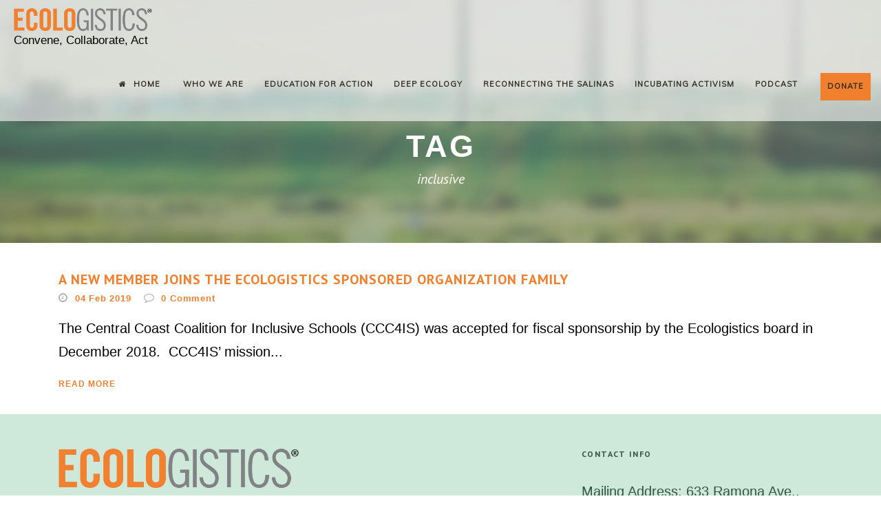

--- FILE ---
content_type: text/html; charset=UTF-8
request_url: https://ecologistics.org/tag/inclusive/
body_size: 27406
content:
<!DOCTYPE html>
<!--[if IE 7]><html class="ie ie7 ltie8 ltie9" lang="en-US"><![endif]-->
<!--[if IE 8]><html class="ie ie8 ltie9" lang="en-US"><![endif]-->
<!--[if !(IE 7) | !(IE 8)  ]><!-->
<html lang="en-US">
<!--<![endif]-->

<head> <script type="text/javascript">
/* <![CDATA[ */
var gform;gform||(document.addEventListener("gform_main_scripts_loaded",function(){gform.scriptsLoaded=!0}),document.addEventListener("gform/theme/scripts_loaded",function(){gform.themeScriptsLoaded=!0}),window.addEventListener("DOMContentLoaded",function(){gform.domLoaded=!0}),gform={domLoaded:!1,scriptsLoaded:!1,themeScriptsLoaded:!1,isFormEditor:()=>"function"==typeof InitializeEditor,callIfLoaded:function(o){return!(!gform.domLoaded||!gform.scriptsLoaded||!gform.themeScriptsLoaded&&!gform.isFormEditor()||(gform.isFormEditor()&&console.warn("The use of gform.initializeOnLoaded() is deprecated in the form editor context and will be removed in Gravity Forms 3.1."),o(),0))},initializeOnLoaded:function(o){gform.callIfLoaded(o)||(document.addEventListener("gform_main_scripts_loaded",()=>{gform.scriptsLoaded=!0,gform.callIfLoaded(o)}),document.addEventListener("gform/theme/scripts_loaded",()=>{gform.themeScriptsLoaded=!0,gform.callIfLoaded(o)}),window.addEventListener("DOMContentLoaded",()=>{gform.domLoaded=!0,gform.callIfLoaded(o)}))},hooks:{action:{},filter:{}},addAction:function(o,r,e,t){gform.addHook("action",o,r,e,t)},addFilter:function(o,r,e,t){gform.addHook("filter",o,r,e,t)},doAction:function(o){gform.doHook("action",o,arguments)},applyFilters:function(o){return gform.doHook("filter",o,arguments)},removeAction:function(o,r){gform.removeHook("action",o,r)},removeFilter:function(o,r,e){gform.removeHook("filter",o,r,e)},addHook:function(o,r,e,t,n){null==gform.hooks[o][r]&&(gform.hooks[o][r]=[]);var d=gform.hooks[o][r];null==n&&(n=r+"_"+d.length),gform.hooks[o][r].push({tag:n,callable:e,priority:t=null==t?10:t})},doHook:function(r,o,e){var t;if(e=Array.prototype.slice.call(e,1),null!=gform.hooks[r][o]&&((o=gform.hooks[r][o]).sort(function(o,r){return o.priority-r.priority}),o.forEach(function(o){"function"!=typeof(t=o.callable)&&(t=window[t]),"action"==r?t.apply(null,e):e[0]=t.apply(null,e)})),"filter"==r)return e[0]},removeHook:function(o,r,t,n){var e;null!=gform.hooks[o][r]&&(e=(e=gform.hooks[o][r]).filter(function(o,r,e){return!!(null!=n&&n!=o.tag||null!=t&&t!=o.priority)}),gform.hooks[o][r]=e)}});
/* ]]> */
</script>
<meta charset="UTF-8" /><script>if(navigator.userAgent.match(/MSIE|Internet Explorer/i)||navigator.userAgent.match(/Trident\/7\..*?rv:11/i)){var href=document.location.href;if(!href.match(/[?&]nowprocket/)){if(href.indexOf("?")==-1){if(href.indexOf("#")==-1){document.location.href=href+"?nowprocket=1"}else{document.location.href=href.replace("#","?nowprocket=1#")}}else{if(href.indexOf("#")==-1){document.location.href=href+"&nowprocket=1"}else{document.location.href=href.replace("#","&nowprocket=1#")}}}}</script><script>(()=>{class RocketLazyLoadScripts{constructor(){this.v="2.0.4",this.userEvents=["keydown","keyup","mousedown","mouseup","mousemove","mouseover","mouseout","touchmove","touchstart","touchend","touchcancel","wheel","click","dblclick","input"],this.attributeEvents=["onblur","onclick","oncontextmenu","ondblclick","onfocus","onmousedown","onmouseenter","onmouseleave","onmousemove","onmouseout","onmouseover","onmouseup","onmousewheel","onscroll","onsubmit"]}async t(){this.i(),this.o(),/iP(ad|hone)/.test(navigator.userAgent)&&this.h(),this.u(),this.l(this),this.m(),this.k(this),this.p(this),this._(),await Promise.all([this.R(),this.L()]),this.lastBreath=Date.now(),this.S(this),this.P(),this.D(),this.O(),this.M(),await this.C(this.delayedScripts.normal),await this.C(this.delayedScripts.defer),await this.C(this.delayedScripts.async),await this.T(),await this.F(),await this.j(),await this.A(),window.dispatchEvent(new Event("rocket-allScriptsLoaded")),this.everythingLoaded=!0,this.lastTouchEnd&&await new Promise(t=>setTimeout(t,500-Date.now()+this.lastTouchEnd)),this.I(),this.H(),this.U(),this.W()}i(){this.CSPIssue=sessionStorage.getItem("rocketCSPIssue"),document.addEventListener("securitypolicyviolation",t=>{this.CSPIssue||"script-src-elem"!==t.violatedDirective||"data"!==t.blockedURI||(this.CSPIssue=!0,sessionStorage.setItem("rocketCSPIssue",!0))},{isRocket:!0})}o(){window.addEventListener("pageshow",t=>{this.persisted=t.persisted,this.realWindowLoadedFired=!0},{isRocket:!0}),window.addEventListener("pagehide",()=>{this.onFirstUserAction=null},{isRocket:!0})}h(){let t;function e(e){t=e}window.addEventListener("touchstart",e,{isRocket:!0}),window.addEventListener("touchend",function i(o){o.changedTouches[0]&&t.changedTouches[0]&&Math.abs(o.changedTouches[0].pageX-t.changedTouches[0].pageX)<10&&Math.abs(o.changedTouches[0].pageY-t.changedTouches[0].pageY)<10&&o.timeStamp-t.timeStamp<200&&(window.removeEventListener("touchstart",e,{isRocket:!0}),window.removeEventListener("touchend",i,{isRocket:!0}),"INPUT"===o.target.tagName&&"text"===o.target.type||(o.target.dispatchEvent(new TouchEvent("touchend",{target:o.target,bubbles:!0})),o.target.dispatchEvent(new MouseEvent("mouseover",{target:o.target,bubbles:!0})),o.target.dispatchEvent(new PointerEvent("click",{target:o.target,bubbles:!0,cancelable:!0,detail:1,clientX:o.changedTouches[0].clientX,clientY:o.changedTouches[0].clientY})),event.preventDefault()))},{isRocket:!0})}q(t){this.userActionTriggered||("mousemove"!==t.type||this.firstMousemoveIgnored?"keyup"===t.type||"mouseover"===t.type||"mouseout"===t.type||(this.userActionTriggered=!0,this.onFirstUserAction&&this.onFirstUserAction()):this.firstMousemoveIgnored=!0),"click"===t.type&&t.preventDefault(),t.stopPropagation(),t.stopImmediatePropagation(),"touchstart"===this.lastEvent&&"touchend"===t.type&&(this.lastTouchEnd=Date.now()),"click"===t.type&&(this.lastTouchEnd=0),this.lastEvent=t.type,t.composedPath&&t.composedPath()[0].getRootNode()instanceof ShadowRoot&&(t.rocketTarget=t.composedPath()[0]),this.savedUserEvents.push(t)}u(){this.savedUserEvents=[],this.userEventHandler=this.q.bind(this),this.userEvents.forEach(t=>window.addEventListener(t,this.userEventHandler,{passive:!1,isRocket:!0})),document.addEventListener("visibilitychange",this.userEventHandler,{isRocket:!0})}U(){this.userEvents.forEach(t=>window.removeEventListener(t,this.userEventHandler,{passive:!1,isRocket:!0})),document.removeEventListener("visibilitychange",this.userEventHandler,{isRocket:!0}),this.savedUserEvents.forEach(t=>{(t.rocketTarget||t.target).dispatchEvent(new window[t.constructor.name](t.type,t))})}m(){const t="return false",e=Array.from(this.attributeEvents,t=>"data-rocket-"+t),i="["+this.attributeEvents.join("],[")+"]",o="[data-rocket-"+this.attributeEvents.join("],[data-rocket-")+"]",s=(e,i,o)=>{o&&o!==t&&(e.setAttribute("data-rocket-"+i,o),e["rocket"+i]=new Function("event",o),e.setAttribute(i,t))};new MutationObserver(t=>{for(const n of t)"attributes"===n.type&&(n.attributeName.startsWith("data-rocket-")||this.everythingLoaded?n.attributeName.startsWith("data-rocket-")&&this.everythingLoaded&&this.N(n.target,n.attributeName.substring(12)):s(n.target,n.attributeName,n.target.getAttribute(n.attributeName))),"childList"===n.type&&n.addedNodes.forEach(t=>{if(t.nodeType===Node.ELEMENT_NODE)if(this.everythingLoaded)for(const i of[t,...t.querySelectorAll(o)])for(const t of i.getAttributeNames())e.includes(t)&&this.N(i,t.substring(12));else for(const e of[t,...t.querySelectorAll(i)])for(const t of e.getAttributeNames())this.attributeEvents.includes(t)&&s(e,t,e.getAttribute(t))})}).observe(document,{subtree:!0,childList:!0,attributeFilter:[...this.attributeEvents,...e]})}I(){this.attributeEvents.forEach(t=>{document.querySelectorAll("[data-rocket-"+t+"]").forEach(e=>{this.N(e,t)})})}N(t,e){const i=t.getAttribute("data-rocket-"+e);i&&(t.setAttribute(e,i),t.removeAttribute("data-rocket-"+e))}k(t){Object.defineProperty(HTMLElement.prototype,"onclick",{get(){return this.rocketonclick||null},set(e){this.rocketonclick=e,this.setAttribute(t.everythingLoaded?"onclick":"data-rocket-onclick","this.rocketonclick(event)")}})}S(t){function e(e,i){let o=e[i];e[i]=null,Object.defineProperty(e,i,{get:()=>o,set(s){t.everythingLoaded?o=s:e["rocket"+i]=o=s}})}e(document,"onreadystatechange"),e(window,"onload"),e(window,"onpageshow");try{Object.defineProperty(document,"readyState",{get:()=>t.rocketReadyState,set(e){t.rocketReadyState=e},configurable:!0}),document.readyState="loading"}catch(t){console.log("WPRocket DJE readyState conflict, bypassing")}}l(t){this.originalAddEventListener=EventTarget.prototype.addEventListener,this.originalRemoveEventListener=EventTarget.prototype.removeEventListener,this.savedEventListeners=[],EventTarget.prototype.addEventListener=function(e,i,o){o&&o.isRocket||!t.B(e,this)&&!t.userEvents.includes(e)||t.B(e,this)&&!t.userActionTriggered||e.startsWith("rocket-")||t.everythingLoaded?t.originalAddEventListener.call(this,e,i,o):(t.savedEventListeners.push({target:this,remove:!1,type:e,func:i,options:o}),"mouseenter"!==e&&"mouseleave"!==e||t.originalAddEventListener.call(this,e,t.savedUserEvents.push,o))},EventTarget.prototype.removeEventListener=function(e,i,o){o&&o.isRocket||!t.B(e,this)&&!t.userEvents.includes(e)||t.B(e,this)&&!t.userActionTriggered||e.startsWith("rocket-")||t.everythingLoaded?t.originalRemoveEventListener.call(this,e,i,o):t.savedEventListeners.push({target:this,remove:!0,type:e,func:i,options:o})}}J(t,e){this.savedEventListeners=this.savedEventListeners.filter(i=>{let o=i.type,s=i.target||window;return e!==o||t!==s||(this.B(o,s)&&(i.type="rocket-"+o),this.$(i),!1)})}H(){EventTarget.prototype.addEventListener=this.originalAddEventListener,EventTarget.prototype.removeEventListener=this.originalRemoveEventListener,this.savedEventListeners.forEach(t=>this.$(t))}$(t){t.remove?this.originalRemoveEventListener.call(t.target,t.type,t.func,t.options):this.originalAddEventListener.call(t.target,t.type,t.func,t.options)}p(t){let e;function i(e){return t.everythingLoaded?e:e.split(" ").map(t=>"load"===t||t.startsWith("load.")?"rocket-jquery-load":t).join(" ")}function o(o){function s(e){const s=o.fn[e];o.fn[e]=o.fn.init.prototype[e]=function(){return this[0]===window&&t.userActionTriggered&&("string"==typeof arguments[0]||arguments[0]instanceof String?arguments[0]=i(arguments[0]):"object"==typeof arguments[0]&&Object.keys(arguments[0]).forEach(t=>{const e=arguments[0][t];delete arguments[0][t],arguments[0][i(t)]=e})),s.apply(this,arguments),this}}if(o&&o.fn&&!t.allJQueries.includes(o)){const e={DOMContentLoaded:[],"rocket-DOMContentLoaded":[]};for(const t in e)document.addEventListener(t,()=>{e[t].forEach(t=>t())},{isRocket:!0});o.fn.ready=o.fn.init.prototype.ready=function(i){function s(){parseInt(o.fn.jquery)>2?setTimeout(()=>i.bind(document)(o)):i.bind(document)(o)}return"function"==typeof i&&(t.realDomReadyFired?!t.userActionTriggered||t.fauxDomReadyFired?s():e["rocket-DOMContentLoaded"].push(s):e.DOMContentLoaded.push(s)),o([])},s("on"),s("one"),s("off"),t.allJQueries.push(o)}e=o}t.allJQueries=[],o(window.jQuery),Object.defineProperty(window,"jQuery",{get:()=>e,set(t){o(t)}})}P(){const t=new Map;document.write=document.writeln=function(e){const i=document.currentScript,o=document.createRange(),s=i.parentElement;let n=t.get(i);void 0===n&&(n=i.nextSibling,t.set(i,n));const c=document.createDocumentFragment();o.setStart(c,0),c.appendChild(o.createContextualFragment(e)),s.insertBefore(c,n)}}async R(){return new Promise(t=>{this.userActionTriggered?t():this.onFirstUserAction=t})}async L(){return new Promise(t=>{document.addEventListener("DOMContentLoaded",()=>{this.realDomReadyFired=!0,t()},{isRocket:!0})})}async j(){return this.realWindowLoadedFired?Promise.resolve():new Promise(t=>{window.addEventListener("load",t,{isRocket:!0})})}M(){this.pendingScripts=[];this.scriptsMutationObserver=new MutationObserver(t=>{for(const e of t)e.addedNodes.forEach(t=>{"SCRIPT"!==t.tagName||t.noModule||t.isWPRocket||this.pendingScripts.push({script:t,promise:new Promise(e=>{const i=()=>{const i=this.pendingScripts.findIndex(e=>e.script===t);i>=0&&this.pendingScripts.splice(i,1),e()};t.addEventListener("load",i,{isRocket:!0}),t.addEventListener("error",i,{isRocket:!0}),setTimeout(i,1e3)})})})}),this.scriptsMutationObserver.observe(document,{childList:!0,subtree:!0})}async F(){await this.X(),this.pendingScripts.length?(await this.pendingScripts[0].promise,await this.F()):this.scriptsMutationObserver.disconnect()}D(){this.delayedScripts={normal:[],async:[],defer:[]},document.querySelectorAll("script[type$=rocketlazyloadscript]").forEach(t=>{t.hasAttribute("data-rocket-src")?t.hasAttribute("async")&&!1!==t.async?this.delayedScripts.async.push(t):t.hasAttribute("defer")&&!1!==t.defer||"module"===t.getAttribute("data-rocket-type")?this.delayedScripts.defer.push(t):this.delayedScripts.normal.push(t):this.delayedScripts.normal.push(t)})}async _(){await this.L();let t=[];document.querySelectorAll("script[type$=rocketlazyloadscript][data-rocket-src]").forEach(e=>{let i=e.getAttribute("data-rocket-src");if(i&&!i.startsWith("data:")){i.startsWith("//")&&(i=location.protocol+i);try{const o=new URL(i).origin;o!==location.origin&&t.push({src:o,crossOrigin:e.crossOrigin||"module"===e.getAttribute("data-rocket-type")})}catch(t){}}}),t=[...new Map(t.map(t=>[JSON.stringify(t),t])).values()],this.Y(t,"preconnect")}async G(t){if(await this.K(),!0!==t.noModule||!("noModule"in HTMLScriptElement.prototype))return new Promise(e=>{let i;function o(){(i||t).setAttribute("data-rocket-status","executed"),e()}try{if(navigator.userAgent.includes("Firefox/")||""===navigator.vendor||this.CSPIssue)i=document.createElement("script"),[...t.attributes].forEach(t=>{let e=t.nodeName;"type"!==e&&("data-rocket-type"===e&&(e="type"),"data-rocket-src"===e&&(e="src"),i.setAttribute(e,t.nodeValue))}),t.text&&(i.text=t.text),t.nonce&&(i.nonce=t.nonce),i.hasAttribute("src")?(i.addEventListener("load",o,{isRocket:!0}),i.addEventListener("error",()=>{i.setAttribute("data-rocket-status","failed-network"),e()},{isRocket:!0}),setTimeout(()=>{i.isConnected||e()},1)):(i.text=t.text,o()),i.isWPRocket=!0,t.parentNode.replaceChild(i,t);else{const i=t.getAttribute("data-rocket-type"),s=t.getAttribute("data-rocket-src");i?(t.type=i,t.removeAttribute("data-rocket-type")):t.removeAttribute("type"),t.addEventListener("load",o,{isRocket:!0}),t.addEventListener("error",i=>{this.CSPIssue&&i.target.src.startsWith("data:")?(console.log("WPRocket: CSP fallback activated"),t.removeAttribute("src"),this.G(t).then(e)):(t.setAttribute("data-rocket-status","failed-network"),e())},{isRocket:!0}),s?(t.fetchPriority="high",t.removeAttribute("data-rocket-src"),t.src=s):t.src="data:text/javascript;base64,"+window.btoa(unescape(encodeURIComponent(t.text)))}}catch(i){t.setAttribute("data-rocket-status","failed-transform"),e()}});t.setAttribute("data-rocket-status","skipped")}async C(t){const e=t.shift();return e?(e.isConnected&&await this.G(e),this.C(t)):Promise.resolve()}O(){this.Y([...this.delayedScripts.normal,...this.delayedScripts.defer,...this.delayedScripts.async],"preload")}Y(t,e){this.trash=this.trash||[];let i=!0;var o=document.createDocumentFragment();t.forEach(t=>{const s=t.getAttribute&&t.getAttribute("data-rocket-src")||t.src;if(s&&!s.startsWith("data:")){const n=document.createElement("link");n.href=s,n.rel=e,"preconnect"!==e&&(n.as="script",n.fetchPriority=i?"high":"low"),t.getAttribute&&"module"===t.getAttribute("data-rocket-type")&&(n.crossOrigin=!0),t.crossOrigin&&(n.crossOrigin=t.crossOrigin),t.integrity&&(n.integrity=t.integrity),t.nonce&&(n.nonce=t.nonce),o.appendChild(n),this.trash.push(n),i=!1}}),document.head.appendChild(o)}W(){this.trash.forEach(t=>t.remove())}async T(){try{document.readyState="interactive"}catch(t){}this.fauxDomReadyFired=!0;try{await this.K(),this.J(document,"readystatechange"),document.dispatchEvent(new Event("rocket-readystatechange")),await this.K(),document.rocketonreadystatechange&&document.rocketonreadystatechange(),await this.K(),this.J(document,"DOMContentLoaded"),document.dispatchEvent(new Event("rocket-DOMContentLoaded")),await this.K(),this.J(window,"DOMContentLoaded"),window.dispatchEvent(new Event("rocket-DOMContentLoaded"))}catch(t){console.error(t)}}async A(){try{document.readyState="complete"}catch(t){}try{await this.K(),this.J(document,"readystatechange"),document.dispatchEvent(new Event("rocket-readystatechange")),await this.K(),document.rocketonreadystatechange&&document.rocketonreadystatechange(),await this.K(),this.J(window,"load"),window.dispatchEvent(new Event("rocket-load")),await this.K(),window.rocketonload&&window.rocketonload(),await this.K(),this.allJQueries.forEach(t=>t(window).trigger("rocket-jquery-load")),await this.K(),this.J(window,"pageshow");const t=new Event("rocket-pageshow");t.persisted=this.persisted,window.dispatchEvent(t),await this.K(),window.rocketonpageshow&&window.rocketonpageshow({persisted:this.persisted})}catch(t){console.error(t)}}async K(){Date.now()-this.lastBreath>45&&(await this.X(),this.lastBreath=Date.now())}async X(){return document.hidden?new Promise(t=>setTimeout(t)):new Promise(t=>requestAnimationFrame(t))}B(t,e){return e===document&&"readystatechange"===t||(e===document&&"DOMContentLoaded"===t||(e===window&&"DOMContentLoaded"===t||(e===window&&"load"===t||e===window&&"pageshow"===t)))}static run(){(new RocketLazyLoadScripts).t()}}RocketLazyLoadScripts.run()})();</script>
	
	<meta name="viewport" content="initial-scale=1.0" />	
		
	<link rel="pingback" href="https://ecologistics.org/xmlrpc.php" />

	<meta name='robots' content='index, follow, max-image-preview:large, max-snippet:-1, max-video-preview:-1' />

	<!-- This site is optimized with the Yoast SEO plugin v26.7 - https://yoast.com/wordpress/plugins/seo/ -->
	<title>inclusive Archives - Ecologistics</title>
<link data-rocket-preload as="style" href="https://fonts.googleapis.com/css?family=PT%20Sans%3Aregular%2Citalic%2C700%2C700italic%7CMuli%3A300%2C300italic%2Cregular%2Citalic%7CMerriweather%3A300%2C300italic%2Cregular%2Citalic%2C700%2C700italic%2C900%2C900italic%7CForum%3Aregular%7CLato%3A100%2C100italic%2C300%2C300italic%2Cregular%2Citalic%2C700%2C700italic%2C900%2C900italic&#038;subset=cyrillic-ext%2Ccyrillic%2Clatin%2Clatin-ext,latin,latin%2Clatin-ext&#038;display=swap" rel="preload">
<link href="https://fonts.googleapis.com/css?family=PT%20Sans%3Aregular%2Citalic%2C700%2C700italic%7CMuli%3A300%2C300italic%2Cregular%2Citalic%7CMerriweather%3A300%2C300italic%2Cregular%2Citalic%2C700%2C700italic%2C900%2C900italic%7CForum%3Aregular%7CLato%3A100%2C100italic%2C300%2C300italic%2Cregular%2Citalic%2C700%2C700italic%2C900%2C900italic&#038;subset=cyrillic-ext%2Ccyrillic%2Clatin%2Clatin-ext,latin,latin%2Clatin-ext&#038;display=swap" media="print" onload="this.media=&#039;all&#039;" rel="stylesheet">
<noscript data-wpr-hosted-gf-parameters=""><link rel="stylesheet" href="https://fonts.googleapis.com/css?family=PT%20Sans%3Aregular%2Citalic%2C700%2C700italic%7CMuli%3A300%2C300italic%2Cregular%2Citalic%7CMerriweather%3A300%2C300italic%2Cregular%2Citalic%2C700%2C700italic%2C900%2C900italic%7CForum%3Aregular%7CLato%3A100%2C100italic%2C300%2C300italic%2Cregular%2Citalic%2C700%2C700italic%2C900%2C900italic&#038;subset=cyrillic-ext%2Ccyrillic%2Clatin%2Clatin-ext,latin,latin%2Clatin-ext&#038;display=swap"></noscript>
	<link rel="canonical" href="https://ecologistics.org/tag/inclusive/" />
	<meta property="og:locale" content="en_US" />
	<meta property="og:type" content="article" />
	<meta property="og:title" content="inclusive Archives - Ecologistics" />
	<meta property="og:url" content="https://ecologistics.org/tag/inclusive/" />
	<meta property="og:site_name" content="Ecologistics" />
	<meta name="twitter:card" content="summary_large_image" />
	<script type="application/ld+json" class="yoast-schema-graph">{"@context":"https://schema.org","@graph":[{"@type":"CollectionPage","@id":"https://ecologistics.org/tag/inclusive/","url":"https://ecologistics.org/tag/inclusive/","name":"inclusive Archives - Ecologistics","isPartOf":{"@id":"https://ecologistics.org/#website"},"breadcrumb":{"@id":"https://ecologistics.org/tag/inclusive/#breadcrumb"},"inLanguage":"en-US"},{"@type":"BreadcrumbList","@id":"https://ecologistics.org/tag/inclusive/#breadcrumb","itemListElement":[{"@type":"ListItem","position":1,"name":"Home","item":"https://ecologistics.org/"},{"@type":"ListItem","position":2,"name":"inclusive"}]},{"@type":"WebSite","@id":"https://ecologistics.org/#website","url":"https://ecologistics.org/","name":"Ecologistics","description":"Convene, Collaborate, Act","publisher":{"@id":"https://ecologistics.org/#organization"},"potentialAction":[{"@type":"SearchAction","target":{"@type":"EntryPoint","urlTemplate":"https://ecologistics.org/?s={search_term_string}"},"query-input":{"@type":"PropertyValueSpecification","valueRequired":true,"valueName":"search_term_string"}}],"inLanguage":"en-US"},{"@type":"Organization","@id":"https://ecologistics.org/#organization","name":"Ecologistics","url":"https://ecologistics.org/","logo":{"@type":"ImageObject","inLanguage":"en-US","@id":"https://ecologistics.org/#/schema/logo/image/","url":"https://ecologistics.org/wp-content/uploads/2016/05/ECOLOGISTICS_logo_trans.png","contentUrl":"https://ecologistics.org/wp-content/uploads/2016/05/ECOLOGISTICS_logo_trans.png","width":671,"height":113,"caption":"Ecologistics"},"image":{"@id":"https://ecologistics.org/#/schema/logo/image/"}}]}</script>
	<!-- / Yoast SEO plugin. -->


<link rel='dns-prefetch' href='//stats.wp.com' />
<link rel='dns-prefetch' href='//fonts.googleapis.com' />
<link href='https://fonts.gstatic.com' crossorigin rel='preconnect' />
<link rel="alternate" type="application/rss+xml" title="Ecologistics &raquo; Feed" href="https://ecologistics.org/feed/" />
<link rel="alternate" type="application/rss+xml" title="Ecologistics &raquo; Comments Feed" href="https://ecologistics.org/comments/feed/" />
<link rel="alternate" type="application/rss+xml" title="Ecologistics &raquo; inclusive Tag Feed" href="https://ecologistics.org/tag/inclusive/feed/" />
<style id='wp-img-auto-sizes-contain-inline-css' type='text/css'>
img:is([sizes=auto i],[sizes^="auto," i]){contain-intrinsic-size:3000px 1500px}
/*# sourceURL=wp-img-auto-sizes-contain-inline-css */
</style>
<style id='wp-emoji-styles-inline-css' type='text/css'>

	img.wp-smiley, img.emoji {
		display: inline !important;
		border: none !important;
		box-shadow: none !important;
		height: 1em !important;
		width: 1em !important;
		margin: 0 0.07em !important;
		vertical-align: -0.1em !important;
		background: none !important;
		padding: 0 !important;
	}
/*# sourceURL=wp-emoji-styles-inline-css */
</style>
<style id='wp-block-library-inline-css' type='text/css'>
:root{--wp-block-synced-color:#7a00df;--wp-block-synced-color--rgb:122,0,223;--wp-bound-block-color:var(--wp-block-synced-color);--wp-editor-canvas-background:#ddd;--wp-admin-theme-color:#007cba;--wp-admin-theme-color--rgb:0,124,186;--wp-admin-theme-color-darker-10:#006ba1;--wp-admin-theme-color-darker-10--rgb:0,107,160.5;--wp-admin-theme-color-darker-20:#005a87;--wp-admin-theme-color-darker-20--rgb:0,90,135;--wp-admin-border-width-focus:2px}@media (min-resolution:192dpi){:root{--wp-admin-border-width-focus:1.5px}}.wp-element-button{cursor:pointer}:root .has-very-light-gray-background-color{background-color:#eee}:root .has-very-dark-gray-background-color{background-color:#313131}:root .has-very-light-gray-color{color:#eee}:root .has-very-dark-gray-color{color:#313131}:root .has-vivid-green-cyan-to-vivid-cyan-blue-gradient-background{background:linear-gradient(135deg,#00d084,#0693e3)}:root .has-purple-crush-gradient-background{background:linear-gradient(135deg,#34e2e4,#4721fb 50%,#ab1dfe)}:root .has-hazy-dawn-gradient-background{background:linear-gradient(135deg,#faaca8,#dad0ec)}:root .has-subdued-olive-gradient-background{background:linear-gradient(135deg,#fafae1,#67a671)}:root .has-atomic-cream-gradient-background{background:linear-gradient(135deg,#fdd79a,#004a59)}:root .has-nightshade-gradient-background{background:linear-gradient(135deg,#330968,#31cdcf)}:root .has-midnight-gradient-background{background:linear-gradient(135deg,#020381,#2874fc)}:root{--wp--preset--font-size--normal:16px;--wp--preset--font-size--huge:42px}.has-regular-font-size{font-size:1em}.has-larger-font-size{font-size:2.625em}.has-normal-font-size{font-size:var(--wp--preset--font-size--normal)}.has-huge-font-size{font-size:var(--wp--preset--font-size--huge)}.has-text-align-center{text-align:center}.has-text-align-left{text-align:left}.has-text-align-right{text-align:right}.has-fit-text{white-space:nowrap!important}#end-resizable-editor-section{display:none}.aligncenter{clear:both}.items-justified-left{justify-content:flex-start}.items-justified-center{justify-content:center}.items-justified-right{justify-content:flex-end}.items-justified-space-between{justify-content:space-between}.screen-reader-text{border:0;clip-path:inset(50%);height:1px;margin:-1px;overflow:hidden;padding:0;position:absolute;width:1px;word-wrap:normal!important}.screen-reader-text:focus{background-color:#ddd;clip-path:none;color:#444;display:block;font-size:1em;height:auto;left:5px;line-height:normal;padding:15px 23px 14px;text-decoration:none;top:5px;width:auto;z-index:100000}html :where(.has-border-color){border-style:solid}html :where([style*=border-top-color]){border-top-style:solid}html :where([style*=border-right-color]){border-right-style:solid}html :where([style*=border-bottom-color]){border-bottom-style:solid}html :where([style*=border-left-color]){border-left-style:solid}html :where([style*=border-width]){border-style:solid}html :where([style*=border-top-width]){border-top-style:solid}html :where([style*=border-right-width]){border-right-style:solid}html :where([style*=border-bottom-width]){border-bottom-style:solid}html :where([style*=border-left-width]){border-left-style:solid}html :where(img[class*=wp-image-]){height:auto;max-width:100%}:where(figure){margin:0 0 1em}html :where(.is-position-sticky){--wp-admin--admin-bar--position-offset:var(--wp-admin--admin-bar--height,0px)}@media screen and (max-width:600px){html :where(.is-position-sticky){--wp-admin--admin-bar--position-offset:0px}}

/*# sourceURL=wp-block-library-inline-css */
</style><style id='wp-block-paragraph-inline-css' type='text/css'>
.is-small-text{font-size:.875em}.is-regular-text{font-size:1em}.is-large-text{font-size:2.25em}.is-larger-text{font-size:3em}.has-drop-cap:not(:focus):first-letter{float:left;font-size:8.4em;font-style:normal;font-weight:100;line-height:.68;margin:.05em .1em 0 0;text-transform:uppercase}body.rtl .has-drop-cap:not(:focus):first-letter{float:none;margin-left:.1em}p.has-drop-cap.has-background{overflow:hidden}:root :where(p.has-background){padding:1.25em 2.375em}:where(p.has-text-color:not(.has-link-color)) a{color:inherit}p.has-text-align-left[style*="writing-mode:vertical-lr"],p.has-text-align-right[style*="writing-mode:vertical-rl"]{rotate:180deg}
/*# sourceURL=https://ecologistics.org/wp-includes/blocks/paragraph/style.min.css */
</style>
<style id='global-styles-inline-css' type='text/css'>
:root{--wp--preset--aspect-ratio--square: 1;--wp--preset--aspect-ratio--4-3: 4/3;--wp--preset--aspect-ratio--3-4: 3/4;--wp--preset--aspect-ratio--3-2: 3/2;--wp--preset--aspect-ratio--2-3: 2/3;--wp--preset--aspect-ratio--16-9: 16/9;--wp--preset--aspect-ratio--9-16: 9/16;--wp--preset--color--black: #000000;--wp--preset--color--cyan-bluish-gray: #abb8c3;--wp--preset--color--white: #ffffff;--wp--preset--color--pale-pink: #f78da7;--wp--preset--color--vivid-red: #cf2e2e;--wp--preset--color--luminous-vivid-orange: #ff6900;--wp--preset--color--luminous-vivid-amber: #fcb900;--wp--preset--color--light-green-cyan: #7bdcb5;--wp--preset--color--vivid-green-cyan: #00d084;--wp--preset--color--pale-cyan-blue: #8ed1fc;--wp--preset--color--vivid-cyan-blue: #0693e3;--wp--preset--color--vivid-purple: #9b51e0;--wp--preset--gradient--vivid-cyan-blue-to-vivid-purple: linear-gradient(135deg,rgb(6,147,227) 0%,rgb(155,81,224) 100%);--wp--preset--gradient--light-green-cyan-to-vivid-green-cyan: linear-gradient(135deg,rgb(122,220,180) 0%,rgb(0,208,130) 100%);--wp--preset--gradient--luminous-vivid-amber-to-luminous-vivid-orange: linear-gradient(135deg,rgb(252,185,0) 0%,rgb(255,105,0) 100%);--wp--preset--gradient--luminous-vivid-orange-to-vivid-red: linear-gradient(135deg,rgb(255,105,0) 0%,rgb(207,46,46) 100%);--wp--preset--gradient--very-light-gray-to-cyan-bluish-gray: linear-gradient(135deg,rgb(238,238,238) 0%,rgb(169,184,195) 100%);--wp--preset--gradient--cool-to-warm-spectrum: linear-gradient(135deg,rgb(74,234,220) 0%,rgb(151,120,209) 20%,rgb(207,42,186) 40%,rgb(238,44,130) 60%,rgb(251,105,98) 80%,rgb(254,248,76) 100%);--wp--preset--gradient--blush-light-purple: linear-gradient(135deg,rgb(255,206,236) 0%,rgb(152,150,240) 100%);--wp--preset--gradient--blush-bordeaux: linear-gradient(135deg,rgb(254,205,165) 0%,rgb(254,45,45) 50%,rgb(107,0,62) 100%);--wp--preset--gradient--luminous-dusk: linear-gradient(135deg,rgb(255,203,112) 0%,rgb(199,81,192) 50%,rgb(65,88,208) 100%);--wp--preset--gradient--pale-ocean: linear-gradient(135deg,rgb(255,245,203) 0%,rgb(182,227,212) 50%,rgb(51,167,181) 100%);--wp--preset--gradient--electric-grass: linear-gradient(135deg,rgb(202,248,128) 0%,rgb(113,206,126) 100%);--wp--preset--gradient--midnight: linear-gradient(135deg,rgb(2,3,129) 0%,rgb(40,116,252) 100%);--wp--preset--font-size--small: 13px;--wp--preset--font-size--medium: 20px;--wp--preset--font-size--large: 36px;--wp--preset--font-size--x-large: 42px;--wp--preset--spacing--20: 0.44rem;--wp--preset--spacing--30: 0.67rem;--wp--preset--spacing--40: 1rem;--wp--preset--spacing--50: 1.5rem;--wp--preset--spacing--60: 2.25rem;--wp--preset--spacing--70: 3.38rem;--wp--preset--spacing--80: 5.06rem;--wp--preset--shadow--natural: 6px 6px 9px rgba(0, 0, 0, 0.2);--wp--preset--shadow--deep: 12px 12px 50px rgba(0, 0, 0, 0.4);--wp--preset--shadow--sharp: 6px 6px 0px rgba(0, 0, 0, 0.2);--wp--preset--shadow--outlined: 6px 6px 0px -3px rgb(255, 255, 255), 6px 6px rgb(0, 0, 0);--wp--preset--shadow--crisp: 6px 6px 0px rgb(0, 0, 0);}:where(.is-layout-flex){gap: 0.5em;}:where(.is-layout-grid){gap: 0.5em;}body .is-layout-flex{display: flex;}.is-layout-flex{flex-wrap: wrap;align-items: center;}.is-layout-flex > :is(*, div){margin: 0;}body .is-layout-grid{display: grid;}.is-layout-grid > :is(*, div){margin: 0;}:where(.wp-block-columns.is-layout-flex){gap: 2em;}:where(.wp-block-columns.is-layout-grid){gap: 2em;}:where(.wp-block-post-template.is-layout-flex){gap: 1.25em;}:where(.wp-block-post-template.is-layout-grid){gap: 1.25em;}.has-black-color{color: var(--wp--preset--color--black) !important;}.has-cyan-bluish-gray-color{color: var(--wp--preset--color--cyan-bluish-gray) !important;}.has-white-color{color: var(--wp--preset--color--white) !important;}.has-pale-pink-color{color: var(--wp--preset--color--pale-pink) !important;}.has-vivid-red-color{color: var(--wp--preset--color--vivid-red) !important;}.has-luminous-vivid-orange-color{color: var(--wp--preset--color--luminous-vivid-orange) !important;}.has-luminous-vivid-amber-color{color: var(--wp--preset--color--luminous-vivid-amber) !important;}.has-light-green-cyan-color{color: var(--wp--preset--color--light-green-cyan) !important;}.has-vivid-green-cyan-color{color: var(--wp--preset--color--vivid-green-cyan) !important;}.has-pale-cyan-blue-color{color: var(--wp--preset--color--pale-cyan-blue) !important;}.has-vivid-cyan-blue-color{color: var(--wp--preset--color--vivid-cyan-blue) !important;}.has-vivid-purple-color{color: var(--wp--preset--color--vivid-purple) !important;}.has-black-background-color{background-color: var(--wp--preset--color--black) !important;}.has-cyan-bluish-gray-background-color{background-color: var(--wp--preset--color--cyan-bluish-gray) !important;}.has-white-background-color{background-color: var(--wp--preset--color--white) !important;}.has-pale-pink-background-color{background-color: var(--wp--preset--color--pale-pink) !important;}.has-vivid-red-background-color{background-color: var(--wp--preset--color--vivid-red) !important;}.has-luminous-vivid-orange-background-color{background-color: var(--wp--preset--color--luminous-vivid-orange) !important;}.has-luminous-vivid-amber-background-color{background-color: var(--wp--preset--color--luminous-vivid-amber) !important;}.has-light-green-cyan-background-color{background-color: var(--wp--preset--color--light-green-cyan) !important;}.has-vivid-green-cyan-background-color{background-color: var(--wp--preset--color--vivid-green-cyan) !important;}.has-pale-cyan-blue-background-color{background-color: var(--wp--preset--color--pale-cyan-blue) !important;}.has-vivid-cyan-blue-background-color{background-color: var(--wp--preset--color--vivid-cyan-blue) !important;}.has-vivid-purple-background-color{background-color: var(--wp--preset--color--vivid-purple) !important;}.has-black-border-color{border-color: var(--wp--preset--color--black) !important;}.has-cyan-bluish-gray-border-color{border-color: var(--wp--preset--color--cyan-bluish-gray) !important;}.has-white-border-color{border-color: var(--wp--preset--color--white) !important;}.has-pale-pink-border-color{border-color: var(--wp--preset--color--pale-pink) !important;}.has-vivid-red-border-color{border-color: var(--wp--preset--color--vivid-red) !important;}.has-luminous-vivid-orange-border-color{border-color: var(--wp--preset--color--luminous-vivid-orange) !important;}.has-luminous-vivid-amber-border-color{border-color: var(--wp--preset--color--luminous-vivid-amber) !important;}.has-light-green-cyan-border-color{border-color: var(--wp--preset--color--light-green-cyan) !important;}.has-vivid-green-cyan-border-color{border-color: var(--wp--preset--color--vivid-green-cyan) !important;}.has-pale-cyan-blue-border-color{border-color: var(--wp--preset--color--pale-cyan-blue) !important;}.has-vivid-cyan-blue-border-color{border-color: var(--wp--preset--color--vivid-cyan-blue) !important;}.has-vivid-purple-border-color{border-color: var(--wp--preset--color--vivid-purple) !important;}.has-vivid-cyan-blue-to-vivid-purple-gradient-background{background: var(--wp--preset--gradient--vivid-cyan-blue-to-vivid-purple) !important;}.has-light-green-cyan-to-vivid-green-cyan-gradient-background{background: var(--wp--preset--gradient--light-green-cyan-to-vivid-green-cyan) !important;}.has-luminous-vivid-amber-to-luminous-vivid-orange-gradient-background{background: var(--wp--preset--gradient--luminous-vivid-amber-to-luminous-vivid-orange) !important;}.has-luminous-vivid-orange-to-vivid-red-gradient-background{background: var(--wp--preset--gradient--luminous-vivid-orange-to-vivid-red) !important;}.has-very-light-gray-to-cyan-bluish-gray-gradient-background{background: var(--wp--preset--gradient--very-light-gray-to-cyan-bluish-gray) !important;}.has-cool-to-warm-spectrum-gradient-background{background: var(--wp--preset--gradient--cool-to-warm-spectrum) !important;}.has-blush-light-purple-gradient-background{background: var(--wp--preset--gradient--blush-light-purple) !important;}.has-blush-bordeaux-gradient-background{background: var(--wp--preset--gradient--blush-bordeaux) !important;}.has-luminous-dusk-gradient-background{background: var(--wp--preset--gradient--luminous-dusk) !important;}.has-pale-ocean-gradient-background{background: var(--wp--preset--gradient--pale-ocean) !important;}.has-electric-grass-gradient-background{background: var(--wp--preset--gradient--electric-grass) !important;}.has-midnight-gradient-background{background: var(--wp--preset--gradient--midnight) !important;}.has-small-font-size{font-size: var(--wp--preset--font-size--small) !important;}.has-medium-font-size{font-size: var(--wp--preset--font-size--medium) !important;}.has-large-font-size{font-size: var(--wp--preset--font-size--large) !important;}.has-x-large-font-size{font-size: var(--wp--preset--font-size--x-large) !important;}
/*# sourceURL=global-styles-inline-css */
</style>

<style id='classic-theme-styles-inline-css' type='text/css'>
/*! This file is auto-generated */
.wp-block-button__link{color:#fff;background-color:#32373c;border-radius:9999px;box-shadow:none;text-decoration:none;padding:calc(.667em + 2px) calc(1.333em + 2px);font-size:1.125em}.wp-block-file__button{background:#32373c;color:#fff;text-decoration:none}
/*# sourceURL=/wp-includes/css/classic-themes.min.css */
</style>
<link data-minify="1" rel='stylesheet' id='style-css' href='https://ecologistics.org/wp-content/cache/min/1/wp-content/themes/ecologistics/style.css?ver=1768589860' type='text/css' media='all' />





<link data-minify="1" rel='stylesheet' id='superfish-css' href='https://ecologistics.org/wp-content/cache/min/1/wp-content/themes/greennature/plugins/superfish/css/superfish.css?ver=1768589860' type='text/css' media='all' />
<link data-minify="1" rel='stylesheet' id='dlmenu-css' href='https://ecologistics.org/wp-content/cache/min/1/wp-content/themes/greennature/plugins/dl-menu/component.css?ver=1768589861' type='text/css' media='all' />
<link data-minify="1" rel='stylesheet' id='font-awesome-css' href='https://ecologistics.org/wp-content/cache/min/1/wp-content/themes/greennature/plugins/font-awesome-new/css/font-awesome.min.css?ver=1768589861' type='text/css' media='all' />
<link data-minify="1" rel='stylesheet' id='elegant-font-css' href='https://ecologistics.org/wp-content/cache/min/1/wp-content/themes/greennature/plugins/elegant-font/style.css?ver=1768589861' type='text/css' media='all' />
<link data-minify="1" rel='stylesheet' id='jquery-fancybox-css' href='https://ecologistics.org/wp-content/cache/min/1/wp-content/themes/greennature/plugins/fancybox/jquery.fancybox.css?ver=1768589862' type='text/css' media='all' />
<link data-minify="1" rel='stylesheet' id='greennature-flexslider-css' href='https://ecologistics.org/wp-content/cache/min/1/wp-content/themes/greennature/plugins/flexslider/flexslider.css?ver=1768589862' type='text/css' media='all' />
<link data-minify="1" rel='stylesheet' id='style-responsive-css' href='https://ecologistics.org/wp-content/cache/min/1/wp-content/themes/greennature/stylesheet/style-responsive.css?ver=1768589862' type='text/css' media='all' />
<link data-minify="1" rel='stylesheet' id='style-custom-css' href='https://ecologistics.org/wp-content/cache/min/1/wp-content/themes/greennature/stylesheet/style-custom.css?ver=1768589862' type='text/css' media='all' />
<link data-minify="1" rel='stylesheet' id='ms-main-css' href='https://ecologistics.org/wp-content/cache/min/1/wp-content/plugins/masterslider/public/assets/css/masterslider.main.css?ver=1768589862' type='text/css' media='all' />
<link data-minify="1" rel='stylesheet' id='ms-custom-css' href='https://ecologistics.org/wp-content/cache/min/1/wp-content/uploads/masterslider/custom.css?ver=1768589862' type='text/css' media='all' />
<link data-minify="1" rel='stylesheet' id='parent-style-css' href='https://ecologistics.org/wp-content/cache/min/1/wp-content/themes/greennature/style.css?ver=1768589863' type='text/css' media='all' />
<link data-minify="1" rel='stylesheet' id='style-responsive-ecolo-css' href='https://ecologistics.org/wp-content/cache/min/1/wp-content/themes/greennature/stylesheet/style-responsive.css?ver=1768589862' type='text/css' media='all' />
<link data-minify="1" rel='stylesheet' id='child-style-css' href='https://ecologistics.org/wp-content/cache/min/1/wp-content/themes/ecologistics/style.css?ver=1768589860' type='text/css' media='all' />
<script type="text/javascript" src="https://ecologistics.org/wp-includes/js/jquery/jquery.min.js?ver=3.7.1" id="jquery-core-js"></script>
<script type="text/javascript" src="https://ecologistics.org/wp-includes/js/jquery/jquery-migrate.min.js?ver=3.4.1" id="jquery-migrate-js"></script>
<script type="text/javascript" src="https://ecologistics.org/wp-content/themes/ecologistics/javascript/jQueryMigrate.js?ver=f019d612aa0259c7acde2590a3c0bfa6" id="jquery-migrgrate-js"></script>
<link rel="https://api.w.org/" href="https://ecologistics.org/wp-json/" /><link rel="alternate" title="JSON" type="application/json" href="https://ecologistics.org/wp-json/wp/v2/tags/171" /><link rel="EditURI" type="application/rsd+xml" title="RSD" href="https://ecologistics.org/xmlrpc.php?rsd" />

<script>var ms_grabbing_curosr='https://ecologistics.org/wp-content/plugins/masterslider/public/assets/css/common/grabbing.cur',ms_grab_curosr='https://ecologistics.org/wp-content/plugins/masterslider/public/assets/css/common/grab.cur';</script>
<meta name="generator" content="MasterSlider 3.7.12 - Responsive Touch Image Slider" />
	<style>img#wpstats{display:none}</style>
		<!-- load the script for older ie version -->
<!--[if lt IE 9]>
<script src="https://ecologistics.org/wp-content/themes/greennature/javascript/html5.js" type="text/javascript"></script>
<script src="https://ecologistics.org/wp-content/themes/greennature/plugins/easy-pie-chart/excanvas.js" type="text/javascript"></script>
<![endif]-->
<style type="text/css">.recentcomments a{display:inline !important;padding:0 !important;margin:0 !important;}</style><link rel="icon" href="https://ecologistics.org/wp-content/uploads/2016/08/cropped-Ecologistics-Icon-32x32.jpg" sizes="32x32" />
<link rel="icon" href="https://ecologistics.org/wp-content/uploads/2016/08/cropped-Ecologistics-Icon-192x192.jpg" sizes="192x192" />
<link rel="apple-touch-icon" href="https://ecologistics.org/wp-content/uploads/2016/08/cropped-Ecologistics-Icon-180x180.jpg" />
<meta name="msapplication-TileImage" content="https://ecologistics.org/wp-content/uploads/2016/08/cropped-Ecologistics-Icon-270x270.jpg" />
		<style type="text/css" id="wp-custom-css">
			/*
You can add your own CSS here.

Click the help icon above to learn more.
*/
.boxed {padding: 1.5em; background-color: #F18030; color: #CEE9DA; width: 73%; margin: 0 auto; font-weight: bold; text-align: center;}
.boxed-green {padding: 1em; background-color: #CEE9DA; font-weight: bold;}
.greennature-logo {margin-left: 20px;}
.list-group-horizontal .list-group-item {
    display: inline-block;
}
.list-group-horizontal .list-group-item {
    margin-bottom: 0;
    margin-left:-4px;
    margin-right: 30px;
    border-right-width: 0;
	  font-size: 1.4em;
}
.list-group-horizontal .list-group-item:first-child {
    border-top-right-radius:0;
    border-bottom-left-radius:4px;
}
.list-group-horizontal .list-group-item:last-child {
    border-top-right-radius:4px;
    border-bottom-left-radius:0;
    border-right-width: 1px;
}
.list-group-horizontal-bioneers .list-group-item {
    display: inline-block;
}
.list-group-horizontal-bioneers .list-group-item {
    margin-bottom: 0;
    margin-left:-4px;
    margin-right: 30px;
    border-right-width: 0;
	  font-size: 1em;
}
.list-group-horizontal .list-group-item:first-child {
    border-top-right-radius:0;
    border-bottom-left-radius:4px;
}
.list-group-horizontal .list-group-item:last-child {
    border-top-right-radius:4px;
    border-bottom-left-radius:0;
    border-right-width: 1px;
}
.horizontal-menu {margin: 0 auto; width: 100%; text-align: center;}
.greennature-item-start-content {padding-top: 40px !important;}
.section-container {padding-top: 40px !important;}
.greennature-testimonial-item.box-style .testimonial-author-image {display:none;}
.greennature-testimonial-item .testimonial-item-inner {background: #CFE9DB;}
.greennature-testimonial-item .testimonial-content {color: #222222;}
#bioneers {margin-top: 2em; }
#2020bioneers {margin-top: 2.5em;}
#closing-block {padding: 25px; background-color: #0069AB;min-height: 350px; width: 50%; text-align: center; margin: 0 auto;}
#closing-block h3{color: #ffffff;}
#podcast {padding-top: 2.2em;}
#gnh-schedule {width: 70%; margin: 0 auto;}
#gnh-bg {background-size: cover;background-position: center;}
#empower-slo-link {padding: 47px 25px 15px; font-size: 18px;}
#deep-ecology-link {font-size: 18px;}
#hm-ccb-link {font-size: 18px;}
#hm-ccb-link .column-service-title{color: #345543 !important}
#hm-ccb-link .column-service-read-more {color: #345543;}
.pneuma-melodies-box {font-size: 18px;}

@media all and (max-width: 1600px){
	.greennature-logo-inner {
		max-width: 201px;
	}
	
	#ecologistics-tagline {
    font-size: 17px;
  }
}
.donate-button  {background-color: #F07F2E; padding: 10px !important; margin-top: -1vh; height: 20px}

.wp-block-buttons .btn-center {
display: block !important; text-align: center !important;
}
.greennature-navigation {
    font-family: "Muli";
}
.greennature-main-menu > .greennature-normal-menu li, .greennature-main-menu > .greennature-mega-menu .sf-mega {
    background-color: #58b1e4;
}
.greennature-main-menu > li > .sub-menu a, .greennature-main-menu > li > .sf-mega a {
    color: #f4f4f4;
}
.greennature-main-menu > li > a, .greennature-main-menu > li > a i{color: #312d23;}
.greennature-personnel-item .personnel-position {font-weight: bold;}
#mc-block {padding: 25px; background-color: #0069AB !important;min-height: 350px; width: 60%; text-align: center; margin: 0 auto; color:#f7f7f7;}
#mc-block h3{color: #ffffff;}
#mc-block img {max-width: 150px !important;}
.greennature-personnel-item.box-style .personnel-author-image {width: 75px; height: 75px; border: none;}
/*CCB 2022 Panels*/
#diablo-canyon-2022 {width: 85%; margin: 0 auto 40px;}
#beavers-2022 {width: 85%; margin: 0 auto 40px;}
#micro-22 {width: 85%; margin: 0 auto 40px;}
#climate-22 {width: 85%; margin: 0 auto 40px;}
#offshore-wind-22  {width: 85%; margin: 0 auto 40px;}
/*Carrizo Colloquium*/
.page-id-6512 .gdlr-show-all.no-skin {
	padding-top: 20px !important;
}
#sr-sponsor {background: #CEE9DA; padding: 2vh 2vw; border: solid 4px #6AB5D6;}
.greennature-service-with-image-item .service-with-image-title {margin-top: 0;}
sup{font-size: .70rem;}
.greennature-service-with-image-item .service-with-image-thumbnail {background: transparent;}
.wp-element-caption {text-align: center;}
@media only screen and (max-width: 600px) {
  h2 {
    font-size: 1.1em;
  }
}
@media only screen and (max-width: 768px) {
  h2 {
    font-size: 1.2em;
  }
}
.pmbutton .wp-block-button__link:hover {background: #191612!important; color: #fff;}
.pm-quote {width: 70%; align-content: center!important; margin: 0 auto; margin-bottom: 4vh; font-size: .85em; background-image: none; color: #4B2C6C; font-weight: bold !important;}
.wp-block-image figcaption {font-size: .85em;}
#home-slider-container .greennature-item {padding-bottom: 0 !important; margin-bottom: 0 !important}
/*2023 Bioneers post conference*/
#2023-no-sidebar {width: 80% !important}
.bartlett-ll {width: 70%;}
.stunning-item-title {background: #335543; color: #FFFFFF; padding: 3vh;}
/*Get Tix My805Tix CCB*/
#modal-trigger-element-id {
	background: #F07F2D !important;
	color: #FFFFFF !important;
	padding: 1vh 2vw;
	font-weight: bold;
	font-size: 1.1em;
}
/*CCB 2024 Sensory Tasting Block*/
#sensory-block {padding: 25px; background-color: #0069AB !important;min-height: 350px; width: 80%; text-align: center; margin: 0 auto; color:#f7f7f7; text-align: left;}
#sensory-block h3{color: #ffffff;}
#mc-block img {max-width: 150px !important;}
#hm-ccb-link {background: #CEE9DA; height: 300px !important;}
#carmen {text-align: center; line-height: 1.2;}
/*master slider hide dots*/
.ms-gallery-template .ms-bullets.ms-dir-h {display: none;}
.ms-gallery-template .ms-gallery-botcont {font-size: .65em; }
blockquote.ccb-quote {
  /* Remove default browser indentation */
  margin: 0; 
  /* Add custom styling */
  padding: 2em;
  border-left: 5px solid #ccc;
  background-color: #cee9da;
	background-position: 10px 20px;
  font-style: italic; /* */
  color: #333;
}
div#raffle-form {
    width: 80%;
}		</style>
		<noscript><style id="rocket-lazyload-nojs-css">.rll-youtube-player, [data-lazy-src]{display:none !important;}</style></noscript>
<link rel='stylesheet' id='gforms_reset_css-css' href='https://ecologistics.org/wp-content/plugins/gravityforms/legacy/css/formreset.min.css?ver=2.9.25' type='text/css' media='all' />
<link rel='stylesheet' id='gforms_formsmain_css-css' href='https://ecologistics.org/wp-content/plugins/gravityforms/legacy/css/formsmain.min.css?ver=2.9.25' type='text/css' media='all' />
<link rel='stylesheet' id='gforms_ready_class_css-css' href='https://ecologistics.org/wp-content/plugins/gravityforms/legacy/css/readyclass.min.css?ver=2.9.25' type='text/css' media='all' />
<link rel='stylesheet' id='gforms_browsers_css-css' href='https://ecologistics.org/wp-content/plugins/gravityforms/legacy/css/browsers.min.css?ver=2.9.25' type='text/css' media='all' />
<meta name="generator" content="WP Rocket 3.20.3" data-wpr-features="wpr_delay_js wpr_lazyload_images wpr_image_dimensions wpr_minify_css wpr_desktop" /></head>

<body class="archive tag tag-inclusive tag-171 wp-theme-greennature wp-child-theme-ecologistics _masterslider _msp_version_3.7.12">
<div class="body-wrapper  float-menu" data-home="https://ecologistics.org/" >
		<header data-rocket-location-hash="bc72f90711b70ab4977c8c3144697855" class="greennature-header-wrapper header-style-5-wrapper greennature-header-no-top-bar">
		<!-- top navigation -->
				<div id="greennature-header-substitute" ></div>
		<div data-rocket-location-hash="2dea0c1a854ed768d2c55c04b96f8da3" class="greennature-header-inner header-inner-header-style-5">
			<div class="greennature-header-container container">
				<div class="greennature-header-inner-overlay"></div>
				<!-- logo -->
<div class="greennature-logo">
	<div class="greennature-logo-inner">
		<a href="https://ecologistics.org/" >
			<img src="data:image/svg+xml,%3Csvg%20xmlns='http://www.w3.org/2000/svg'%20viewBox='0%200%20696%20113'%3E%3C/svg%3E" alt="" width="696" height="113" data-lazy-src="https://ecologistics.org/wp-content/uploads/2023/06/ECOLOGISTICS_logo_trans_registered.png" /><noscript><img src="https://ecologistics.org/wp-content/uploads/2023/06/ECOLOGISTICS_logo_trans_registered.png" alt="" width="696" height="113" /></noscript>		</a>
		<div id="ecologistics-tagline">
			Convene, Collaborate, Act		</div>
	</div>
	<div class="greennature-responsive-navigation dl-menuwrapper" id="greennature-responsive-navigation" ><button class="dl-trigger">Open Menu</button><ul id="menu-main-menu" class="dl-menu greennature-main-mobile-menu"><li id="menu-item-6660" class="menu-item menu-item-type-post_type menu-item-object-page menu-item-home menu-item-6660"><a href="https://ecologistics.org/">Home</a></li>
<li id="menu-item-6523" class="menu-item menu-item-type-custom menu-item-object-custom menu-item-has-children menu-item-6523"><a href="/mission/">Who We Are</a>
<ul class="dl-submenu">
	<li id="menu-item-6526" class="menu-item menu-item-type-post_type menu-item-object-page menu-item-6526"><a href="https://ecologistics.org/mission/">Mission</a></li>
	<li id="menu-item-6525" class="menu-item menu-item-type-post_type menu-item-object-page menu-item-6525"><a href="https://ecologistics.org/history/">History</a></li>
	<li id="menu-item-6455" class="menu-item menu-item-type-post_type menu-item-object-page menu-item-6455"><a href="https://ecologistics.org/board-members/">Board of Directors &#038; Staff</a></li>
	<li id="menu-item-8650" class="menu-item menu-item-type-custom menu-item-object-custom menu-item-8650"><a href="https://ecologistics.org/memory-celia-zaentz/">In Memory of Celia Zaentz</a></li>
	<li id="menu-item-6524" class="menu-item menu-item-type-post_type menu-item-object-page menu-item-has-children menu-item-6524"><a href="https://ecologistics.org/accomplishments-annual-report/">Accomplishments / Annual Report</a>
	<ul class="dl-submenu">
		<li id="menu-item-14790" class="menu-item menu-item-type-custom menu-item-object-custom menu-item-14790"><a href="https://ecologistics.org/wp-content/uploads/2026/01/Ecologistics-2025-Year-at-a-glance.pdf">2025 Year at a Glance</a></li>
		<li id="menu-item-14045" class="menu-item menu-item-type-custom menu-item-object-custom menu-item-14045"><a href="https://ecologistics.org/wp-content/uploads/2025/01/Ecologistics-2024-Year-at-a-glance.pdf">2024 Year at a Glance</a></li>
		<li id="menu-item-13253" class="menu-item menu-item-type-custom menu-item-object-custom menu-item-13253"><a href="https://ecologistics.org/wp-content/uploads/2024/02/Ecologistics-2023-Year-at-a-glance.pdf">2023 Year at a Glance</a></li>
		<li id="menu-item-12446" class="menu-item menu-item-type-custom menu-item-object-custom menu-item-12446"><a href="https://ecologistics.org/wp-content/uploads/2023/01/Ecologistics-2022-Year-at-a-glance.pdf">2022 Year at a Glance</a></li>
		<li id="menu-item-11920" class="menu-item menu-item-type-custom menu-item-object-custom menu-item-11920"><a href="https://ecologistics.org/wp-content/uploads/2022/01/Ecologistics-2021-Year-at-a-glance.pdf">2021 Year at a Glance</a></li>
		<li id="menu-item-11219" class="menu-item menu-item-type-custom menu-item-object-custom menu-item-11219"><a href="https://ecologistics.org/wp-content/uploads/2021/02/Ecologistics-2020-Year-at-a-glance.pdf">2020 Year at a Glance</a></li>
		<li id="menu-item-10806" class="menu-item menu-item-type-custom menu-item-object-custom menu-item-10806"><a href="https://ecologistics.org/wp-content/uploads/2020/02/Ecologistics-2019-Year-at-a-glance.pdf">2019 Year at a Glance</a></li>
		<li id="menu-item-10805" class="menu-item menu-item-type-custom menu-item-object-custom menu-item-10805"><a href="https://ecologistics.org/wp-content/uploads/2020/02/Ecologistics-2018-Annual-Report.pdf">2018 Year at a Glance</a></li>
		<li id="menu-item-10804" class="menu-item menu-item-type-custom menu-item-object-custom menu-item-10804"><a href="https://ecologistics.org/wp-content/uploads/2018/02/Ecologistics-2017-Year-at-a-glance.pdf">2017 Year at a Glance</a></li>
		<li id="menu-item-8678" class="menu-item menu-item-type-custom menu-item-object-custom menu-item-8678"><a href="https://ecologistics.org/wp-content/uploads/2016/12/2016-12-19-Ecologistics-2016-Year-at-a-glance.pdf">2016 Year at a Glance</a></li>
		<li id="menu-item-8679" class="menu-item menu-item-type-custom menu-item-object-custom menu-item-8679"><a href="https://ecologistics.org/wp-content/uploads/2016/12/2015-12-10-Ecologistics-2015-Year-at-a-glance.pdf">2015 Year at a Glance</a></li>
	</ul>
</li>
</ul>
</li>
<li id="menu-item-6530" class="menu-item menu-item-type-custom menu-item-object-custom menu-item-has-children menu-item-6530"><a href="#">Education for Action</a>
<ul class="dl-submenu">
	<li id="menu-item-8886" class="menu-item menu-item-type-post_type menu-item-object-page menu-item-8886"><a href="https://ecologistics.org/empower-slo/">Empower.SLO</a></li>
	<li id="menu-item-6538" class="menu-item menu-item-type-post_type menu-item-object-page menu-item-6538"><a href="https://ecologistics.org/central-coast-bioneers/">Central Coast Bioneers</a></li>
	<li id="menu-item-13746" class="menu-item menu-item-type-post_type menu-item-object-page menu-item-13746"><a href="https://ecologistics.org/carrizo-colloquium/">Carrizo Colloquium</a></li>
	<li id="menu-item-6537" class="menu-item menu-item-type-post_type menu-item-object-page menu-item-6537"><a href="https://ecologistics.org/critical-conversations/">Critical Conversations</a></li>
	<li id="menu-item-11360" class="menu-item menu-item-type-post_type menu-item-object-page menu-item-11360"><a href="https://ecologistics.org/gnc-at-community-level-conference/">Gross National Happiness</a></li>
</ul>
</li>
<li id="menu-item-6527" class="menu-item menu-item-type-custom menu-item-object-custom menu-item-has-children menu-item-6527"><a href="/what-is-deep-ecology/">Deep Ecology</a>
<ul class="dl-submenu">
	<li id="menu-item-6528" class="menu-item menu-item-type-post_type menu-item-object-page menu-item-6528"><a href="https://ecologistics.org/what-is-deep-ecology/">What is Deep Ecology?</a></li>
	<li id="menu-item-6529" class="menu-item menu-item-type-post_type menu-item-object-page menu-item-has-children menu-item-6529"><a href="https://ecologistics.org/deep-ecology-collaboratory/">Deep Ecology Collaboratory</a>
	<ul class="dl-submenu">
		<li id="menu-item-8745" class="menu-item menu-item-type-post_type menu-item-object-page menu-item-8745"><a href="https://ecologistics.org/collaboratory-summary-2016/">Collaboratory Summary 2016</a></li>
	</ul>
</li>
</ul>
</li>
<li id="menu-item-6539" class="menu-item menu-item-type-custom menu-item-object-custom menu-item-has-children menu-item-6539"><a href="/about-the-salinas-river/">Reconnecting the Salinas</a>
<ul class="dl-submenu">
	<li id="menu-item-6542" class="menu-item menu-item-type-post_type menu-item-object-page menu-item-6542"><a href="https://ecologistics.org/about-the-salinas-river/">About the Salinas River</a></li>
	<li id="menu-item-12579" class="menu-item menu-item-type-custom menu-item-object-custom menu-item-has-children menu-item-12579"><a href="https://ecologistics.org/salinas-river-symposium-2023/">Salinas River Symposium</a>
	<ul class="dl-submenu">
		<li id="menu-item-12587" class="menu-item menu-item-type-post_type menu-item-object-page menu-item-12587"><a href="https://ecologistics.org/salinas-river-symposium-2016/">Salinas River Symposium 2016</a></li>
		<li id="menu-item-12686" class="menu-item menu-item-type-custom menu-item-object-custom menu-item-12686"><a href="https://ecologistics.org/salinas-river-symposium-2023/">Salinas River Symposium 2023</a></li>
	</ul>
</li>
</ul>
</li>
<li id="menu-item-6545" class="menu-item menu-item-type-custom menu-item-object-custom menu-item-has-children menu-item-6545"><a href="/fiscal-sponsorship/">Incubating Activism</a>
<ul class="dl-submenu">
	<li id="menu-item-6485" class="menu-item menu-item-type-post_type menu-item-object-page menu-item-6485"><a href="https://ecologistics.org/fiscal-sponsorship/">Fiscal Sponsorship</a></li>
	<li id="menu-item-6868" class="menu-item menu-item-type-post_type menu-item-object-page menu-item-6868"><a href="https://ecologistics.org/fiscal-sponsorship/sponsored-organizations/">Sponsored Organizations</a></li>
	<li id="menu-item-13744" class="menu-item menu-item-type-post_type menu-item-object-page menu-item-13744"><a href="https://ecologistics.org/reimbursement-portal/">Sponsored Orgs Reimbursement Portal</a></li>
	<li id="menu-item-13851" class="menu-item menu-item-type-post_type menu-item-object-page menu-item-13851"><a href="https://ecologistics.org/incubation-station/">Incubation Station</a></li>
</ul>
</li>
<li id="menu-item-10353" class="menu-item menu-item-type-post_type menu-item-object-page menu-item-10353"><a href="https://ecologistics.org/podcast/">Podcast</a></li>
<li id="menu-item-11237" class="donate-button menu-item menu-item-type-custom menu-item-object-custom menu-item-11237"><a target="_blank" href="https://charity.pledgeit.org/ecologistics">Donate</a></li>
</ul></div></div>


				<!-- navigation -->
				<div class="greennature-navigation-wrapper"><nav class="greennature-navigation" id="greennature-main-navigation" ><ul id="menu-main-menu-1" class="sf-menu greennature-main-menu"><li  class="menu-item menu-item-type-post_type menu-item-object-page menu-item-home menu-item-6660menu-item menu-item-type-post_type menu-item-object-page menu-item-home menu-item-6660 greennature-normal-menu"><a href="https://ecologistics.org/"><i class="fa fa fa-home"></i>Home</a></li>
<li  class="menu-item menu-item-type-custom menu-item-object-custom menu-item-has-children menu-item-6523menu-item menu-item-type-custom menu-item-object-custom menu-item-has-children menu-item-6523 greennature-normal-menu"><a href="/mission/" class="sf-with-ul-pre">Who We Are</a>
<ul class="sub-menu">
	<li  class="menu-item menu-item-type-post_type menu-item-object-page menu-item-6526"><a href="https://ecologistics.org/mission/">Mission</a></li>
	<li  class="menu-item menu-item-type-post_type menu-item-object-page menu-item-6525"><a href="https://ecologistics.org/history/">History</a></li>
	<li  class="menu-item menu-item-type-post_type menu-item-object-page menu-item-6455"><a href="https://ecologistics.org/board-members/">Board of Directors &#038; Staff</a></li>
	<li  class="menu-item menu-item-type-custom menu-item-object-custom menu-item-8650"><a href="https://ecologistics.org/memory-celia-zaentz/">In Memory of Celia Zaentz</a></li>
	<li  class="menu-item menu-item-type-post_type menu-item-object-page menu-item-has-children menu-item-6524"><a href="https://ecologistics.org/accomplishments-annual-report/" class="sf-with-ul-pre">Accomplishments / Annual Report</a>
	<ul class="sub-menu">
		<li  class="menu-item menu-item-type-custom menu-item-object-custom menu-item-14790"><a href="https://ecologistics.org/wp-content/uploads/2026/01/Ecologistics-2025-Year-at-a-glance.pdf">2025 Year at a Glance</a></li>
		<li  class="menu-item menu-item-type-custom menu-item-object-custom menu-item-14045"><a href="https://ecologistics.org/wp-content/uploads/2025/01/Ecologistics-2024-Year-at-a-glance.pdf">2024 Year at a Glance</a></li>
		<li  class="menu-item menu-item-type-custom menu-item-object-custom menu-item-13253"><a href="https://ecologistics.org/wp-content/uploads/2024/02/Ecologistics-2023-Year-at-a-glance.pdf">2023 Year at a Glance</a></li>
		<li  class="menu-item menu-item-type-custom menu-item-object-custom menu-item-12446"><a href="https://ecologistics.org/wp-content/uploads/2023/01/Ecologistics-2022-Year-at-a-glance.pdf">2022 Year at a Glance</a></li>
		<li  class="menu-item menu-item-type-custom menu-item-object-custom menu-item-11920"><a href="https://ecologistics.org/wp-content/uploads/2022/01/Ecologistics-2021-Year-at-a-glance.pdf">2021 Year at a Glance</a></li>
		<li  class="menu-item menu-item-type-custom menu-item-object-custom menu-item-11219"><a href="https://ecologistics.org/wp-content/uploads/2021/02/Ecologistics-2020-Year-at-a-glance.pdf">2020 Year at a Glance</a></li>
		<li  class="menu-item menu-item-type-custom menu-item-object-custom menu-item-10806"><a href="https://ecologistics.org/wp-content/uploads/2020/02/Ecologistics-2019-Year-at-a-glance.pdf">2019 Year at a Glance</a></li>
		<li  class="menu-item menu-item-type-custom menu-item-object-custom menu-item-10805"><a href="https://ecologistics.org/wp-content/uploads/2020/02/Ecologistics-2018-Annual-Report.pdf">2018 Year at a Glance</a></li>
		<li  class="menu-item menu-item-type-custom menu-item-object-custom menu-item-10804"><a href="https://ecologistics.org/wp-content/uploads/2018/02/Ecologistics-2017-Year-at-a-glance.pdf">2017 Year at a Glance</a></li>
		<li  class="menu-item menu-item-type-custom menu-item-object-custom menu-item-8678"><a href="https://ecologistics.org/wp-content/uploads/2016/12/2016-12-19-Ecologistics-2016-Year-at-a-glance.pdf">2016 Year at a Glance</a></li>
		<li  class="menu-item menu-item-type-custom menu-item-object-custom menu-item-8679"><a href="https://ecologistics.org/wp-content/uploads/2016/12/2015-12-10-Ecologistics-2015-Year-at-a-glance.pdf">2015 Year at a Glance</a></li>
	</ul>
</li>
</ul>
</li>
<li  class="menu-item menu-item-type-custom menu-item-object-custom menu-item-has-children menu-item-6530menu-item menu-item-type-custom menu-item-object-custom menu-item-has-children menu-item-6530 greennature-normal-menu"><a href="#" class="sf-with-ul-pre">Education for Action</a>
<ul class="sub-menu">
	<li  class="menu-item menu-item-type-post_type menu-item-object-page menu-item-8886"><a href="https://ecologistics.org/empower-slo/">Empower.SLO</a></li>
	<li  class="menu-item menu-item-type-post_type menu-item-object-page menu-item-6538"><a href="https://ecologistics.org/central-coast-bioneers/">Central Coast Bioneers</a></li>
	<li  class="menu-item menu-item-type-post_type menu-item-object-page menu-item-13746"><a href="https://ecologistics.org/carrizo-colloquium/">Carrizo Colloquium</a></li>
	<li  class="menu-item menu-item-type-post_type menu-item-object-page menu-item-6537"><a href="https://ecologistics.org/critical-conversations/">Critical Conversations</a></li>
	<li  class="menu-item menu-item-type-post_type menu-item-object-page menu-item-11360"><a href="https://ecologistics.org/gnc-at-community-level-conference/">Gross National Happiness</a></li>
</ul>
</li>
<li  class="menu-item menu-item-type-custom menu-item-object-custom menu-item-has-children menu-item-6527menu-item menu-item-type-custom menu-item-object-custom menu-item-has-children menu-item-6527 greennature-normal-menu"><a href="/what-is-deep-ecology/" class="sf-with-ul-pre">Deep Ecology</a>
<ul class="sub-menu">
	<li  class="menu-item menu-item-type-post_type menu-item-object-page menu-item-6528"><a href="https://ecologistics.org/what-is-deep-ecology/">What is Deep Ecology?</a></li>
	<li  class="menu-item menu-item-type-post_type menu-item-object-page menu-item-has-children menu-item-6529"><a href="https://ecologistics.org/deep-ecology-collaboratory/" class="sf-with-ul-pre">Deep Ecology Collaboratory</a>
	<ul class="sub-menu">
		<li  class="menu-item menu-item-type-post_type menu-item-object-page menu-item-8745"><a href="https://ecologistics.org/collaboratory-summary-2016/">Collaboratory Summary 2016</a></li>
	</ul>
</li>
</ul>
</li>
<li  class="menu-item menu-item-type-custom menu-item-object-custom menu-item-has-children menu-item-6539menu-item menu-item-type-custom menu-item-object-custom menu-item-has-children menu-item-6539 greennature-normal-menu"><a href="/about-the-salinas-river/" class="sf-with-ul-pre">Reconnecting the Salinas</a>
<ul class="sub-menu">
	<li  class="menu-item menu-item-type-post_type menu-item-object-page menu-item-6542"><a href="https://ecologistics.org/about-the-salinas-river/">About the Salinas River</a></li>
	<li  class="menu-item menu-item-type-custom menu-item-object-custom menu-item-has-children menu-item-12579"><a href="https://ecologistics.org/salinas-river-symposium-2023/" class="sf-with-ul-pre">Salinas River Symposium</a>
	<ul class="sub-menu">
		<li  class="menu-item menu-item-type-post_type menu-item-object-page menu-item-12587"><a href="https://ecologistics.org/salinas-river-symposium-2016/">Salinas River Symposium 2016</a></li>
		<li  class="menu-item menu-item-type-custom menu-item-object-custom menu-item-12686"><a href="https://ecologistics.org/salinas-river-symposium-2023/">Salinas River Symposium 2023</a></li>
	</ul>
</li>
</ul>
</li>
<li  class="menu-item menu-item-type-custom menu-item-object-custom menu-item-has-children menu-item-6545menu-item menu-item-type-custom menu-item-object-custom menu-item-has-children menu-item-6545 greennature-normal-menu"><a href="/fiscal-sponsorship/" class="sf-with-ul-pre">Incubating Activism</a>
<ul class="sub-menu">
	<li  class="menu-item menu-item-type-post_type menu-item-object-page menu-item-6485"><a href="https://ecologistics.org/fiscal-sponsorship/">Fiscal Sponsorship</a></li>
	<li  class="menu-item menu-item-type-post_type menu-item-object-page menu-item-6868"><a href="https://ecologistics.org/fiscal-sponsorship/sponsored-organizations/">Sponsored Organizations</a></li>
	<li  class="menu-item menu-item-type-post_type menu-item-object-page menu-item-13744"><a href="https://ecologistics.org/reimbursement-portal/">Sponsored Orgs Reimbursement Portal</a></li>
	<li  class="menu-item menu-item-type-post_type menu-item-object-page menu-item-13851"><a href="https://ecologistics.org/incubation-station/">Incubation Station</a></li>
</ul>
</li>
<li  class="menu-item menu-item-type-post_type menu-item-object-page menu-item-10353menu-item menu-item-type-post_type menu-item-object-page menu-item-10353 greennature-normal-menu"><a href="https://ecologistics.org/podcast/">Podcast</a></li>
<li  class="donate-button menu-item menu-item-type-custom menu-item-object-custom menu-item-11237donate-button menu-item menu-item-type-custom menu-item-object-custom menu-item-11237 greennature-normal-menu"><a target="_blank" href="https://charity.pledgeit.org/ecologistics">Donate</a></li>
</ul></nav><div class="greennature-navigation-gimmick" id="greennature-navigation-gimmick"></div><div data-rocket-location-hash="08815472355de1e9fb8405f196dec671" class="clear"></div></div>
				<div class="clear"></div>
			</div>
		</div>
	</header>
				<div class="greennature-page-title-wrapper header-style-5-title-wrapper"  >
			<div data-rocket-location-hash="3037c50497c56b017a0bbb448547968f" class="greennature-page-title-overlay"></div>
			<div class="greennature-page-title-container container" >
				<span class="greennature-page-title">Tag</span>
								<h1 class="greennature-page-caption">inclusive</h1>
							</div>	
		</div>		
		<!-- is search -->	<div data-rocket-location-hash="12223478e47c22d52d874711766d1be6" class="content-wrapper"><div data-rocket-location-hash="bee30048d676219b77ca73a35334cad4" class="greennature-content">

		<div class="with-sidebar-wrapper">
		<div class="with-sidebar-container container">
			<div class="with-sidebar-left twelve columns">
				<div class="with-sidebar-content twelve greennature-item-start-content columns">
					<div class="blog-item-holder"><div class="greennature-isotope" data-type="blog" data-layout="fitRows" ><div class="clear"></div><div class="twelve columns"><div class="greennature-item greennature-blog-grid greennature-skin-box"><div class="greennature-ux greennature-blog-grid-ux">
<article id="post-10052" class="post-10052 post type-post status-publish format-standard hentry category-activism category-fiscal-sponsorship category-news-and-announcements tag-diversity tag-inclusive tag-lgptq">
	<div class="greennature-standard-style">
					
		<div class="greennature-blog-grid-content">
			<header class="post-header">
									<h3 class="greennature-blog-title"><a href="https://ecologistics.org/a-new-member-joins-the-ecologistics-sponsored-organization-family/">A new member joins the Ecologistics sponsored organization family</a></h3>
								
				<div class="greennature-blog-info"><div class="blog-info blog-date greennature-skin-info"><i class="fa fa-clock-o" ></i><a href="https://ecologistics.org/2019/02/04/">04 Feb 2019</a></div><div class="blog-info blog-comment greennature-skin-info"><i class="fa fa-comment-o" ></i><a href="https://ecologistics.org/a-new-member-joins-the-ecologistics-sponsored-organization-family/#respond" >0 <span class="greennature-tail" >Comment</span></a></div><div class="clear"></div></div>	
				<div class="clear"></div>
			</header><!-- entry-header -->

			<div class="greennature-blog-content">The Central Coast Coalition for Inclusive Schools (CCC4IS) was accepted for fiscal sponsorship by the Ecologistics board in December 2018.  CCC4IS’ mission... <div class="clear"></div><a href="https://ecologistics.org/a-new-member-joins-the-ecologistics-sponsored-organization-family/" class="excerpt-read-more">Read More</a></div>		</div>
	</div>
</article><!-- #post --></div></div></div><div class="clear"></div></div><div class="clear"></div></div>				</div>
				
				<div class="clear"></div>
			</div>
			
			<div class="clear"></div>
		</div>				
	</div>				

</div><!-- greennature-content -->
	<div class="clear" ></div>
	</div><!-- content wrapper -->

		
	<footer class="footer-wrapper" >
				<div data-rocket-location-hash="fc1a63d47d57a50489128f17e31e2962" class="footer-container container">
										<div class="footer-column four columns" id="footer-widget-1" >
					<div id="custom_html-2" class="widget_text widget widget_custom_html greennature-item greennature-widget"><div class="textwidget custom-html-widget"><p><img src="data:image/svg+xml,%3Csvg%20xmlns='http://www.w3.org/2000/svg'%20viewBox='0%200%20380%2087'%3E%3C/svg%3E" alt="" width="380" height="87" data-lazy-src="https://ecologistics.org/wp-content/uploads/2023/06/ECOLOGISTICS_logo_trans_registered.png"><noscript><img src="https://ecologistics.org/wp-content/uploads/2023/06/ECOLOGISTICS_logo_trans_registered.png" alt="" width="380" height="87"></noscript>

Our mission: We collaborate with people and organizations around the world to create resilient and healthy communities that are environmentally and economically sustainable, and socially just.</p>

<p>Ecologistics<sup>®</sup> is a proud member of the  <a style="color: #58b1e4;" href="http://ecoslo.org/the-hub/" target="_blank">ECOSLO Hub</a> of environmentally-oriented organizations and groups in San Luis Obispo County.</p></div></div>				</div>
										<div class="footer-column four columns" id="footer-widget-2" >
									</div>
										<div class="footer-column four columns" id="footer-widget-3" >
					<div id="text-9" class="widget widget_text greennature-item greennature-widget"><h3 class="greennature-widget-title">Contact Info</h3><div class="clear"></div>			<div class="textwidget">Mailing Address: 633 Ramona Ave., Space 103, Los Osos, CA 93402

<span class="clear"></span><span class="greennature-space" style="margin-top: 10px; display: block;"></span>

<i class="greennature-icon fa fa-phone" style="vertical-align: middle; color: #345543; font-size: 16px; " ></i> +1.805.548.0597

<span class="clear"></span><span class="greennature-space" style="margin-top: 10px; display: block;"></span>

<i class="greennature-icon fa fa-envelope-o" style="vertical-align: middle; color: #345543; font-size: 16px; " ></i> <a href="mailto:info@ecologistics.org"><span style="color: #345543;">info@ecologistics.org</span></a>

<span class="clear"></span><span class="greennature-space" style="margin-top: 10px; display: block;"></span>

<a href="https://www.facebook.com/ecologistics"><i class="greennature-icon fa fa-facebook" style="vertical-align: middle; color: #345543; font-size: 28px; " ></i> <span style="color: #345543; ">Visit our Facebook page.</span></a> 

<span class="clear"></span><span class="greennature-space" style="margin-top: 10px; display: block;"></span>

<a href="https://bsky.app/profile/infoecologistics.bsky.social"><svg xmlns="http://www.w3.org/2000/svg" height="28" width="28" viewBox="0 0 512 512"><!--!Font Awesome Free v6.7.2 by @fontawesome - https://fontawesome.com License - https://fontawesome.com/license/free Copyright 2025 Fonticons, Inc.--><path fill="#345543" d="M111.8 62.2C170.2 105.9 233 194.7 256 242.4c23-47.6 85.8-136.4 144.2-180.2c42.1-31.6 110.3-56 110.3 21.8c0 15.5-8.9 130.5-14.1 149.2C478.2 298 412 314.6 353.1 304.5c102.9 17.5 129.1 75.5 72.5 133.5c-107.4 110.2-154.3-27.6-166.3-62.9l0 0c-1.7-4.9-2.6-7.8-3.3-7.8s-1.6 3-3.3 7.8l0 0c-12 35.3-59 173.1-166.3 62.9c-56.5-58-30.4-116 72.5-133.5C100 314.6 33.8 298 15.7 233.1C10.4 214.4 1.5 99.4 1.5 83.9c0-77.8 68.2-53.4 110.3-21.8z"/></svg><span style="color: #345543; ">&nbsp; Follow us on Bluesky.</span></a>

<span class="clear"></span><span class="greennature-space" style="margin-top: 10px; display: block;"></span> 
<a href="https://www.instagram.com/ecologisticsinc/"><i class="greennature-icon fa fa-instagram" style="vertical-align: middle; color: #345543; font-size: 28px; " ></i> <span style="color: #345543; ">Follow us on Instagram.</span></a>
<span class="clear"></span><span class="greennature-space" style="margin-top: 10px; display: block;"></span>

<a href="https://www.youtube.com/@EcolgosticsNonprofit"><i class="greennature-icon fa fa-youtube-play" style="vertical-align: middle; color: #345543; font-size: 28px; " ></i><span style="color: #345543; ">Follow us on YouTube.</span></a>
<span class="clear"></span><span class="greennature-space" style="margin-top: 10px; display: block;"></span></div>
		</div>				</div>
									<div class="clear"></div>
		</div>
				
				<div data-rocket-location-hash="61154bf06b112305593cef1a32a5194a" class="copyright-wrapper">
			<div class="copyright-container container">
				<div class="copyright-left">
					<a href="https://facebook.com/ecologistics"><i class="greennature-icon fa fa-facebook" style="vertical-align: middle;color: #bbbbbb;font-size: 36px"></i></a> <a href="https://bsky.app/profile/infoecologistics.bsky.social"><i class="greennature-icon fa fa-bluesky" style="vertical-align: middle;color: #bbbbbb;font-size: 36px"></i></a><a href="https://www.instagram.com/ecologisticsinc/"><i class="greennature-icon fa fa-instagram" style="vertical-align: middle;color: #bbbbbb;font-size: 36px"></i></a>
<a href="https://www.youtube.com/@EcolgosticsNonprofit"><i class="greennature-icon fa fa-youtube-play" style="vertical-align: middle;color: #bbbbbb;font-size: 36px"></i></a>					<a href="http://www.onepercentfortheplanet.org/" target="_blank" id="one-percent-logo"><img width="166" height="70" src="data:image/svg+xml,%3Csvg%20xmlns='http://www.w3.org/2000/svg'%20viewBox='0%200%20166%2070'%3E%3C/svg%3E" data-lazy-src="https://ecologistics.org/wp-content/uploads/2016/06/one-percent-logo.png" /><noscript><img width="166" height="70" src="https://ecologistics.org/wp-content/uploads/2016/06/one-percent-logo.png" /></noscript></a>
					<a href="http://www.spokesfornonprofits.org/" target="_blank" id="spokes-logo"><img width="234" height="70" src="data:image/svg+xml,%3Csvg%20xmlns='http://www.w3.org/2000/svg'%20viewBox='0%200%20234%2070'%3E%3C/svg%3E" data-lazy-src="https://ecologistics.org/wp-content/uploads/2016/06/Spokes_Logo_Large.png" /><noscript><img width="234" height="70" src="https://ecologistics.org/wp-content/uploads/2016/06/Spokes_Logo_Large.png" /></noscript></a>
				</div>
				<div class="copyright-right">
					 © 2026 Ecologistics ®, All Right Reserved				</div>
				<div class="clear"></div>
			</div>
		</div>
			</footer>
		
	<div class="greennature-payment-lightbox-overlay" id="greennature-payment-lightbox-overlay" ></div><div class="greennature-payment-lightbox-container" id="greennature-payment-lightbox-container" ><div class="greennature-payment-lightbox-inner" ><script type="rocketlazyloadscript" data-rocket-type="text/javascript">
/* <![CDATA[ */

/* ]]> */
</script>

                <div class='gf_browser_unknown gform_wrapper gform_legacy_markup_wrapper gform-theme--no-framework' data-form-theme='legacy' data-form-index='0' id='gform_wrapper_2' style='display:none'>
                        <div class='gform_heading'>
                            <h3 class="gform_title">Donate</h3>
                            <p class='gform_description'></p>
                        </div><form method='post' enctype='multipart/form-data'  id='gform_2'  action='/tag/inclusive/' data-formid='2' novalidate>
                        <div class='gform-body gform_body'><ul id='gform_fields_2' class='gform_fields top_label form_sublabel_below description_below validation_below'><li id="field_2_15" class="gfield gfield--type-honeypot gform_validation_container field_sublabel_below gfield--has-description field_description_below field_validation_below gfield_visibility_visible"  ><label class='gfield_label gform-field-label' for='input_2_15'>Instagram</label><div class='ginput_container'><input name='input_15' id='input_2_15' type='text' value='' autocomplete='new-password'/></div><div class='gfield_description' id='gfield_description_2_15'>This field is for validation purposes and should be left unchanged.</div></li><li id="field_2_1" class="gfield gfield--type-select gfield_contains_required field_sublabel_below gfield--no-description field_description_below field_validation_below gfield_visibility_visible"  ><label class='gfield_label gform-field-label' for='input_2_1'>Donate to Ecologistics or one of our sponsored organizations<span class="gfield_required"><span class="gfield_required gfield_required_asterisk">*</span></span></label><div class='ginput_container ginput_container_select'><select name='input_1' id='input_2_1' class='medium gfield_select'    aria-required="true" aria-invalid="false" ><option value='' selected='selected' class='gf_placeholder'>Select an organization or project to donate to</option><option value='Ecologistics/Central Coast Bioneers' >Ecologistics/Central Coast Bioneers</option><option value='Anacortes Center for Happiness - Happiness Sprinkling Project' >Anacortes Center for Happiness - Happiness Sprinkling Project</option><option value='Carrizo Colloquium' >Carrizo Colloquium</option><option value='Central Coast Coalition for Inclusive Schools' >Central Coast Coalition for Inclusive Schools</option><option value='Central Coast Coalition for Undocumented Student Success' >Central Coast Coalition for Undocumented Student Success</option><option value='Coastal Awakening' >Coastal Awakening</option><option value='Community Roots Project' >Community Roots Project</option><option value='Economics of Being a Woman Program' >Economics of Being a Woman Program</option><option value='Everybody Reads SLO' >Everybody Reads SLO</option><option value='Face masks for SLO County' >Face masks for SLO County</option><option value='Five Cities Repair Cafe' >Five Cities Repair Cafe</option><option value='Four Elements Organics' >Four Elements Organics</option><option value='Greening Los Osos' >Greening Los Osos</option><option value='Haiqu Media' >Haiqu Media</option><option value='Home Front Environmental Justice, Morro Bay' >Home Front Environmental Justice, Morro Bay</option><option value='Institute for Happiness - West Coast Chapter' >Institute for Happiness - West Coast Chapter</option><option value='Los Osos Sustainability Group' >Los Osos Sustainability Group</option><option value='Mount Elgon Ecosystem Trust/El-Koony Cente' >Mount Elgon Ecosystem Trust/El-Koony Cente</option><option value='Oceano Beach Community Association' >Oceano Beach Community Association</option><option value='Oceano Economic Development Council' >Oceano Economic Development Council</option><option value='One Global Democracy' >One Global Democracy</option><option value='Paso Food Co-op' >Paso Food Co-op</option><option value='Protect Scenic 101' >Protect Scenic 101</option><option value='Quick Pickle Kit' >Quick Pickle Kit</option><option value='R.A.C.E. Matters SLO County' >R.A.C.E. Matters SLO County</option><option value='RaiseUp' >RaiseUp</option><option value='SLO Beaver Brigade' >SLO Beaver Brigade</option><option value='SLO Clean Water Action' >SLO Clean Water Action</option><option value='SLO Climate Coalition' >SLO Climate Coalition</option><option value='The SLO Food System Coalition' >The SLO Food System Coalition</option><option value='SLO Guild Hall' >SLO Guild Hall</option><option value='Templeton Heritage Tree Foundation' >Templeton Heritage Tree Foundation</option><option value='The IDEA Project' >The IDEA Project</option><option value='The Peace Project' >The Peace Project</option><option value='The Trauma Cycle' >The Trauma Cycle</option><option value='Where There Once Was Water' >Where There Once Was Water</option></select></div></li><li id="field_2_12" class="gfield gfield--type-radio gfield--type-choice gfield_contains_required field_sublabel_below gfield--no-description field_description_below field_validation_below gfield_visibility_visible"  ><label class='gfield_label gform-field-label' >Donation Type<span class="gfield_required"><span class="gfield_required gfield_required_asterisk">*</span></span></label><div class='ginput_container ginput_container_radio'><ul class='gfield_radio' id='input_2_12'>
			<li class='gchoice gchoice_2_12_0'>
				<input name='input_12' type='radio' value='One Time Donation'  id='choice_2_12_0'    />
				<label for='choice_2_12_0' id='label_2_12_0' class='gform-field-label gform-field-label--type-inline'>One Time Donation</label>
			</li>
			<li class='gchoice gchoice_2_12_1'>
				<input name='input_12' type='radio' value='Monthly Donation'  id='choice_2_12_1'    />
				<label for='choice_2_12_1' id='label_2_12_1' class='gform-field-label gform-field-label--type-inline'>Monthly Donation</label>
			</li></ul></div></li><li id="field_2_13" class="gfield gfield--type-number dec-left-float gfield_contains_required field_sublabel_below gfield--no-description field_description_below field_validation_below gfield_visibility_visible"  ><label class='gfield_label gform-field-label' for='input_2_13'>Monthly Donation Amount<span class="gfield_required"><span class="gfield_required gfield_required_asterisk">*</span></span></label><div class='ginput_container ginput_container_number'><input name='input_13' id='input_2_13' type='text' step='any'   value='' class='medium'     aria-required="true" aria-invalid="false"  /></div></li><li id="field_2_14" class="gfield gfield--type-product gfield--input-type-calculation eco-donation-amount gfield_price gfield_price_2_14 gfield_product_2_14 gfield_calculation field_sublabel_below gfield--no-description field_description_below field_validation_below gfield_visibility_visible"  ><label class='gfield_label gform-field-label gfield_label_before_complex' for='input_2_14_1'>Total Monthly Donation</label><div class='ginput_container ginput_container_product_calculation'>
					<input type='hidden' name='input_14.1' value='Total Monthly Donation' class='gform_hidden' />
					
						<span class='gform-field-label gform-field-label--type-sub-large ginput_product_price_label'>Price:</span>
						<span class='gform-field-label gform-field-label--type-sub-large ginput_product_price' id='input_2_14'>$0.00</span>
					
					<input type='hidden' name='input_14.2' id='ginput_base_price_2_14' class='gform_hidden ginput_calculated_price' value='$0.00'/>
					<input type='hidden' name='input_14.3' value='1' class='ginput_quantity_2_14 gform_hidden' />
				</div></li><li id="field_2_10" class="gfield gfield--type-number gfield_contains_required field_sublabel_below gfield--no-description field_description_below field_validation_below gfield_visibility_visible"  ><label class='gfield_label gform-field-label' for='input_2_10'>One Time Donation Amount<span class="gfield_required"><span class="gfield_required gfield_required_asterisk">*</span></span></label><div class='ginput_container ginput_container_number'><input name='input_10' id='input_2_10' type='text' step='any'   value='' class='medium'     aria-required="true" aria-invalid="false"  /></div></li><li id="field_2_11" class="gfield gfield--type-product gfield--input-type-calculation eco-donation-amount gfield_price gfield_price_2_11 gfield_product_2_11 gfield_calculation field_sublabel_below gfield--no-description field_description_below field_validation_below gfield_visibility_visible"  ><label class='gfield_label gform-field-label gfield_label_before_complex' for='input_2_11_1'>Total One Time Donation</label><div class='ginput_container ginput_container_product_calculation'>
					<input type='hidden' name='input_11.1' value='Total One Time Donation' class='gform_hidden' />
					
						<span class='gform-field-label gform-field-label--type-sub-large ginput_product_price_label'>Price:</span>
						<span class='gform-field-label gform-field-label--type-sub-large ginput_product_price' id='input_2_11'>$0.00</span>
					
					<input type='hidden' name='input_11.2' id='ginput_base_price_2_11' class='gform_hidden ginput_calculated_price' value='$0.00'/>
					<input type='hidden' name='input_11.3' value='1' class='ginput_quantity_2_11 gform_hidden' />
				</div></li><li id="field_2_3" class="gfield gfield--type-name gfield_contains_required field_sublabel_below gfield--no-description field_description_below field_validation_below gfield_visibility_visible"  ><label class='gfield_label gform-field-label gfield_label_before_complex' >Billing Name<span class="gfield_required"><span class="gfield_required gfield_required_asterisk">*</span></span></label><div class='ginput_complex ginput_container ginput_container--name no_prefix has_first_name no_middle_name has_last_name no_suffix gf_name_has_2 ginput_container_name gform-grid-row' id='input_2_3'>
                            
                            <span id='input_2_3_3_container' class='name_first gform-grid-col gform-grid-col--size-auto' >
                                                    <input type='text' name='input_3.3' id='input_2_3_3' value=''   aria-required='true'     />
                                                    <label for='input_2_3_3' class='gform-field-label gform-field-label--type-sub '>First</label>
                                                </span>
                            
                            <span id='input_2_3_6_container' class='name_last gform-grid-col gform-grid-col--size-auto' >
                                                    <input type='text' name='input_3.6' id='input_2_3_6' value=''   aria-required='true'     />
                                                    <label for='input_2_3_6' class='gform-field-label gform-field-label--type-sub '>Last</label>
                                                </span>
                            
                        </div></li><li id="field_2_4" class="gfield gfield--type-address donation-address gfield_contains_required field_sublabel_below gfield--no-description field_description_below field_validation_below gfield_visibility_visible"  ><label class='gfield_label gform-field-label gfield_label_before_complex' >Billing Address<span class="gfield_required"><span class="gfield_required gfield_required_asterisk">*</span></span></label>    
                    <div class='ginput_complex ginput_container has_street has_street2 has_city has_state has_zip ginput_container_address gform-grid-row' id='input_2_4' >
                         <span class='ginput_full address_line_1 ginput_address_line_1 gform-grid-col' id='input_2_4_1_container' >
                                        <input type='text' name='input_4.1' id='input_2_4_1' value=''    aria-required='true'    />
                                        <label for='input_2_4_1' id='input_2_4_1_label' class='gform-field-label gform-field-label--type-sub '>Street Address</label>
                                    </span><span class='ginput_full address_line_2 ginput_address_line_2 gform-grid-col' id='input_2_4_2_container' >
                                        <input type='text' name='input_4.2' id='input_2_4_2' value=''     aria-required='false'   />
                                        <label for='input_2_4_2' id='input_2_4_2_label' class='gform-field-label gform-field-label--type-sub '>Address Line 2</label>
                                    </span><span class='ginput_left address_city ginput_address_city gform-grid-col' id='input_2_4_3_container' >
                                    <input type='text' name='input_4.3' id='input_2_4_3' value=''    aria-required='true'    />
                                    <label for='input_2_4_3' id='input_2_4_3_label' class='gform-field-label gform-field-label--type-sub '>City</label>
                                 </span><span class='ginput_right address_state ginput_address_state gform-grid-col' id='input_2_4_4_container' >
                                        <select name='input_4.4' id='input_2_4_4'     aria-required='true'    ><option value='' selected='selected'></option><option value='Alabama' >Alabama</option><option value='Alaska' >Alaska</option><option value='American Samoa' >American Samoa</option><option value='Arizona' >Arizona</option><option value='Arkansas' >Arkansas</option><option value='California' >California</option><option value='Colorado' >Colorado</option><option value='Connecticut' >Connecticut</option><option value='Delaware' >Delaware</option><option value='District of Columbia' >District of Columbia</option><option value='Florida' >Florida</option><option value='Georgia' >Georgia</option><option value='Guam' >Guam</option><option value='Hawaii' >Hawaii</option><option value='Idaho' >Idaho</option><option value='Illinois' >Illinois</option><option value='Indiana' >Indiana</option><option value='Iowa' >Iowa</option><option value='Kansas' >Kansas</option><option value='Kentucky' >Kentucky</option><option value='Louisiana' >Louisiana</option><option value='Maine' >Maine</option><option value='Maryland' >Maryland</option><option value='Massachusetts' >Massachusetts</option><option value='Michigan' >Michigan</option><option value='Minnesota' >Minnesota</option><option value='Mississippi' >Mississippi</option><option value='Missouri' >Missouri</option><option value='Montana' >Montana</option><option value='Nebraska' >Nebraska</option><option value='Nevada' >Nevada</option><option value='New Hampshire' >New Hampshire</option><option value='New Jersey' >New Jersey</option><option value='New Mexico' >New Mexico</option><option value='New York' >New York</option><option value='North Carolina' >North Carolina</option><option value='North Dakota' >North Dakota</option><option value='Northern Mariana Islands' >Northern Mariana Islands</option><option value='Ohio' >Ohio</option><option value='Oklahoma' >Oklahoma</option><option value='Oregon' >Oregon</option><option value='Pennsylvania' >Pennsylvania</option><option value='Puerto Rico' >Puerto Rico</option><option value='Rhode Island' >Rhode Island</option><option value='South Carolina' >South Carolina</option><option value='South Dakota' >South Dakota</option><option value='Tennessee' >Tennessee</option><option value='Texas' >Texas</option><option value='Utah' >Utah</option><option value='U.S. Virgin Islands' >U.S. Virgin Islands</option><option value='Vermont' >Vermont</option><option value='Virginia' >Virginia</option><option value='Washington' >Washington</option><option value='West Virginia' >West Virginia</option><option value='Wisconsin' >Wisconsin</option><option value='Wyoming' >Wyoming</option><option value='Armed Forces Americas' >Armed Forces Americas</option><option value='Armed Forces Europe' >Armed Forces Europe</option><option value='Armed Forces Pacific' >Armed Forces Pacific</option></select>
                                        <label for='input_2_4_4' id='input_2_4_4_label' class='gform-field-label gform-field-label--type-sub '>State</label>
                                      </span><span class='ginput_left address_zip ginput_address_zip gform-grid-col' id='input_2_4_5_container' >
                                    <input type='text' name='input_4.5' id='input_2_4_5' value=''    aria-required='true'    />
                                    <label for='input_2_4_5' id='input_2_4_5_label' class='gform-field-label gform-field-label--type-sub '>ZIP Code</label>
                                </span><input type='hidden' class='gform_hidden' name='input_4.6' id='input_2_4_6' value='United States' />
                    <div class='gf_clear gf_clear_complex'></div>
                </div></li><li id="field_2_5" class="gfield gfield--type-phone donation-phone-field gfield_contains_required field_sublabel_below gfield--no-description field_description_below field_validation_below gfield_visibility_visible"  ><label class='gfield_label gform-field-label' for='input_2_5'>Phone<span class="gfield_required"><span class="gfield_required gfield_required_asterisk">*</span></span></label><div class='ginput_container ginput_container_phone'><input name='input_5' id='input_2_5' type='tel' value='' class='medium'   aria-required="true" aria-invalid="false"   /></div></li><li id="field_2_6" class="gfield gfield--type-email donation-email-field gfield_contains_required field_sublabel_below gfield--no-description field_description_below field_validation_below gfield_visibility_visible"  ><label class='gfield_label gform-field-label' for='input_2_6'>Email<span class="gfield_required"><span class="gfield_required gfield_required_asterisk">*</span></span></label><div class='ginput_container ginput_container_email'>
                            <input name='input_6' id='input_2_6' type='email' value='' class='medium'    aria-required="true" aria-invalid="false"  />
                        </div></li><li id="field_2_7" class="gfield gfield--type-creditcard field_sublabel_below gfield--no-description field_description_below field_validation_below gfield_visibility_visible"  ><label class='gfield_label gform-field-label gfield_label_before_complex' for='input_2_7_1'>Credit Card</label><div class='ginput_complex ginput_container ginput_container_creditcard gform-grid-row' id='input_2_7'><span class='ginput_full gform-grid-col' id='input_2_7_1_container' >
                                    <div class='gform_card_icon_container'><div class='gform_card_icon gform_card_icon_amex' >American Express</div><div class='gform_card_icon gform_card_icon_discover' >Discover</div><div class='gform_card_icon gform_card_icon_mastercard' >MasterCard</div><div class='gform_card_icon gform_card_icon_visa' >Visa</div><span class='screen-reader-text' id='field_2_7_supported_creditcards'>Supported Credit Cards: American Express, Discover, MasterCard, Visa</span></div>
                                    <input type='text' name='input_7.1' id='input_2_7_1' value=''   onchange='gformMatchCard("input_2_7_1");' onkeyup='gformMatchCard("input_2_7_1");' autocomplete='off' pattern='[0-9]*' title='Only digits are allowed'  aria-required='false'  />
                                    <label for='input_2_7_1' id='input_2_7_1_label' class='gform-field-label gform-field-label--type-sub '>Card Number</label>
                                 </span><span class='ginput_full ginput_cardextras gform-grid-col gform-grid-row' id='input_2_7_2_container'>
                                            <span class='ginput_cardinfo_left' id='input_2_7_2_cardinfo_left'>
                                                <span class='ginput_card_expiration_container ginput_card_field'>
                                                    
                                                       <select name='input_7.2[]' id='input_2_7_2_month'   class='ginput_card_expiration ginput_card_expiration_month' aria-required='false'  >
                                                           <option value=''>Month</option><option value='1' >01</option><option value='2' >02</option><option value='3' >03</option><option value='4' >04</option><option value='5' >05</option><option value='6' >06</option><option value='7' >07</option><option value='8' >08</option><option value='9' >09</option><option value='10' >10</option><option value='11' >11</option><option value='12' >12</option>
                                                       </select>
                                                       
                                                   
                                                   
                                                       <select name='input_7.2[]' id='input_2_7_2_year'   class='ginput_card_expiration ginput_card_expiration_year' aria-required='false'  >
                                                           <option value=''>Year</option><option value='2026' >2026</option><option value='2027' >2027</option><option value='2028' >2028</option><option value='2029' >2029</option><option value='2030' >2030</option><option value='2031' >2031</option><option value='2032' >2032</option><option value='2033' >2033</option><option value='2034' >2034</option><option value='2035' >2035</option><option value='2036' >2036</option><option value='2037' >2037</option><option value='2038' >2038</option><option value='2039' >2039</option><option value='2040' >2040</option><option value='2041' >2041</option><option value='2042' >2042</option><option value='2043' >2043</option><option value='2044' >2044</option><option value='2045' >2045</option>
                                                       </select>
                                                       
                                                       
                                                </span>
                                                 <label for='input_2_7_2_month' class='gform-field-label gform-field-label--type-sub '>Expiration Date</label>
                                            </span><span class='ginput_cardinfo_right gform-grid-col' id='input_2_7_2_cardinfo_right'>
                                                <input type='text' name='input_7.3' id='input_2_7_3'   class='ginput_card_security_code' value='' autocomplete='off' pattern='[0-9]*' title='Only digits are allowed'  aria-required='false'  />
                                                <span class='ginput_card_security_code_icon'>&nbsp;</span>
                                                <label for='input_2_7_3' class='gform-field-label gform-field-label--type-sub '>Security Code</label>
                                             </span>
                                        </span><span class='ginput_full gform-grid-col' id='input_2_7_5_container'>
                                            <input type='text' name='input_7.5' id='input_2_7_5' value=''    aria-required='false'  />
                                            <label for='input_2_7_5' id='input_2_7_5_label' class='gform-field-label gform-field-label--type-sub '>Cardholder Name</label>
                                        </span> </div></li><li id="field_2_8" class="gfield gfield--type-textarea field_sublabel_below gfield--no-description field_description_below field_validation_below gfield_visibility_visible"  ><label class='gfield_label gform-field-label' for='input_2_8'>Comments</label><div class='ginput_container ginput_container_textarea'><textarea name='input_8' id='input_2_8' class='textarea medium'      aria-invalid="false"   rows='10' cols='50'></textarea></div></li></ul></div>
        <div class='gform-footer gform_footer top_label'> <input type='submit' id='gform_submit_button_2' class='gform_button button' onclick='gform.submission.handleButtonClick(this);' data-submission-type='submit' value='Submit'  /> 
            <input type='hidden' class='gform_hidden' name='gform_submission_method' data-js='gform_submission_method_2' value='postback' />
            <input type='hidden' class='gform_hidden' name='gform_theme' data-js='gform_theme_2' id='gform_theme_2' value='legacy' />
            <input type='hidden' class='gform_hidden' name='gform_style_settings' data-js='gform_style_settings_2' id='gform_style_settings_2' value='[]' />
            <input type='hidden' class='gform_hidden' name='is_submit_2' value='1' />
            <input type='hidden' class='gform_hidden' name='gform_submit' value='2' />
            
            <input type='hidden' class='gform_hidden' name='gform_unique_id' value='' />
            <input type='hidden' class='gform_hidden' name='state_2' value='WyJbXSIsImE3N2IyMGIxNzg0YTM0ZGQ1OWNhZmVkMWJlMjk2OTZiIl0=' />
            <input type='hidden' autocomplete='off' class='gform_hidden' name='gform_target_page_number_2' id='gform_target_page_number_2' value='0' />
            <input type='hidden' autocomplete='off' class='gform_hidden' name='gform_source_page_number_2' id='gform_source_page_number_2' value='1' />
            <input type='hidden' name='gform_field_values' value='' />
            
        </div>
                        <p style="display: none !important;" class="akismet-fields-container" data-prefix="ak_"><label>&#916;<textarea name="ak_hp_textarea" cols="45" rows="8" maxlength="100"></textarea></label><input type="hidden" id="ak_js_1" name="ak_js" value="76"/><script type="rocketlazyloadscript">document.getElementById( "ak_js_1" ).setAttribute( "value", ( new Date() ).getTime() );</script></p></form>
                        </div><script type="text/javascript">
/* <![CDATA[ */
 gform.initializeOnLoaded( function() {gformInitSpinner( 2, 'https://ecologistics.org/wp-content/plugins/gravityforms/images/spinner.svg', true );jQuery('#gform_ajax_frame_2').on('load',function(){var contents = jQuery(this).contents().find('*').html();var is_postback = contents.indexOf('GF_AJAX_POSTBACK') >= 0;if(!is_postback){return;}var form_content = jQuery(this).contents().find('#gform_wrapper_2');var is_confirmation = jQuery(this).contents().find('#gform_confirmation_wrapper_2').length > 0;var is_redirect = contents.indexOf('gformRedirect(){') >= 0;var is_form = form_content.length > 0 && ! is_redirect && ! is_confirmation;var mt = parseInt(jQuery('html').css('margin-top'), 10) + parseInt(jQuery('body').css('margin-top'), 10) + 100;if(is_form){form_content.find('form').css('opacity', 0);jQuery('#gform_wrapper_2').html(form_content.html());if(form_content.hasClass('gform_validation_error')){jQuery('#gform_wrapper_2').addClass('gform_validation_error');} else {jQuery('#gform_wrapper_2').removeClass('gform_validation_error');}setTimeout( function() { /* delay the scroll by 50 milliseconds to fix a bug in chrome */  }, 50 );if(window['gformInitDatepicker']) {gformInitDatepicker();}if(window['gformInitPriceFields']) {gformInitPriceFields();}var current_page = jQuery('#gform_source_page_number_2').val();gformInitSpinner( 2, 'https://ecologistics.org/wp-content/plugins/gravityforms/images/spinner.svg', true );jQuery(document).trigger('gform_page_loaded', [2, current_page]);window['gf_submitting_2'] = false;}else if(!is_redirect){var confirmation_content = jQuery(this).contents().find('.GF_AJAX_POSTBACK').html();if(!confirmation_content){confirmation_content = contents;}jQuery('#gform_wrapper_2').replaceWith(confirmation_content);jQuery(document).trigger('gform_confirmation_loaded', [2]);window['gf_submitting_2'] = false;wp.a11y.speak(jQuery('#gform_confirmation_message_2').text());}else{jQuery('#gform_2').append(contents);if(window['gformRedirect']) {gformRedirect();}}jQuery(document).trigger("gform_pre_post_render", [{ formId: "2", currentPage: "current_page", abort: function() { this.preventDefault(); } }]);        if (event && event.defaultPrevented) {                return;        }        const gformWrapperDiv = document.getElementById( "gform_wrapper_2" );        if ( gformWrapperDiv ) {            const visibilitySpan = document.createElement( "span" );            visibilitySpan.id = "gform_visibility_test_2";            gformWrapperDiv.insertAdjacentElement( "afterend", visibilitySpan );        }        const visibilityTestDiv = document.getElementById( "gform_visibility_test_2" );        let postRenderFired = false;        function triggerPostRender() {            if ( postRenderFired ) {                return;            }            postRenderFired = true;            gform.core.triggerPostRenderEvents( 2, current_page );            if ( visibilityTestDiv ) {                visibilityTestDiv.parentNode.removeChild( visibilityTestDiv );            }        }        function debounce( func, wait, immediate ) {            var timeout;            return function() {                var context = this, args = arguments;                var later = function() {                    timeout = null;                    if ( !immediate ) func.apply( context, args );                };                var callNow = immediate && !timeout;                clearTimeout( timeout );                timeout = setTimeout( later, wait );                if ( callNow ) func.apply( context, args );            };        }        const debouncedTriggerPostRender = debounce( function() {            triggerPostRender();        }, 200 );        if ( visibilityTestDiv && visibilityTestDiv.offsetParent === null ) {            const observer = new MutationObserver( ( mutations ) => {                mutations.forEach( ( mutation ) => {                    if ( mutation.type === 'attributes' && visibilityTestDiv.offsetParent !== null ) {                        debouncedTriggerPostRender();                        observer.disconnect();                    }                });            });            observer.observe( document.body, {                attributes: true,                childList: false,                subtree: true,                attributeFilter: [ 'style', 'class' ],            });        } else {            triggerPostRender();        }    } );} ); 
/* ]]> */
</script>
</div></div></div> <!-- body-wrapper -->
<script type="speculationrules">
{"prefetch":[{"source":"document","where":{"and":[{"href_matches":"/*"},{"not":{"href_matches":["/wp-*.php","/wp-admin/*","/wp-content/uploads/*","/wp-content/*","/wp-content/plugins/*","/wp-content/themes/ecologistics/*","/wp-content/themes/greennature/*","/*\\?(.+)"]}},{"not":{"selector_matches":"a[rel~=\"nofollow\"]"}},{"not":{"selector_matches":".no-prefetch, .no-prefetch a"}}]},"eagerness":"conservative"}]}
</script>
<script type="rocketlazyloadscript" data-rocket-type="text/javascript"></script><script type="text/javascript" src="https://ecologistics.org/wp-content/themes/greennature/plugins/superfish/js/superfish.js?ver=1.0" id="superfish-js"></script>
<script type="text/javascript" src="https://ecologistics.org/wp-includes/js/hoverIntent.min.js?ver=1.10.2" id="hoverIntent-js"></script>
<script type="text/javascript" src="https://ecologistics.org/wp-content/themes/greennature/plugins/dl-menu/modernizr.custom.js?ver=1.0" id="modernizr-js"></script>
<script type="text/javascript" src="https://ecologistics.org/wp-content/themes/greennature/plugins/dl-menu/jquery.dlmenu.js?ver=1.0" id="dlmenu-js"></script>
<script type="text/javascript" src="https://ecologistics.org/wp-content/themes/greennature/plugins/jquery.easing.js?ver=1.0" id="jquery-easing-js"></script>
<script type="text/javascript" src="https://ecologistics.org/wp-content/themes/greennature/plugins/fancybox/jquery.fancybox.pack.js?ver=1.0" id="jquery-fancybox-js"></script>
<script type="text/javascript" src="https://ecologistics.org/wp-content/themes/greennature/plugins/fancybox/helpers/jquery.fancybox-media.js?ver=1.0" id="jquery-fancybox-media-js"></script>
<script type="text/javascript" src="https://ecologistics.org/wp-content/themes/greennature/plugins/fancybox/helpers/jquery.fancybox-thumbs.js?ver=1.0" id="jquery-fancybox-thumbs-js"></script>
<script type="text/javascript" src="https://ecologistics.org/wp-content/themes/greennature/plugins/flexslider/jquery.flexslider.js?ver=1.0" id="greennature-flexslider-js"></script>
<script type="text/javascript" src="https://ecologistics.org/wp-content/themes/ecologistics/javascript/gdlr-script.js?ver=1.0" id="ecologistics-js-js"></script>
<script type="text/javascript" src="https://ecologistics.org/wp-content/themes/ecologistics/javascript/ecologistics.js?ver=1.0" id="ecologistics-custom-js"></script>
<script type="text/javascript" id="jetpack-stats-js-before">
/* <![CDATA[ */
_stq = window._stq || [];
_stq.push([ "view", {"v":"ext","blog":"112741063","post":"0","tz":"-8","srv":"ecologistics.org","arch_tag":"inclusive","arch_results":"1","j":"1:15.4"} ]);
_stq.push([ "clickTrackerInit", "112741063", "0" ]);
//# sourceURL=jetpack-stats-js-before
/* ]]> */
</script>
<script type="text/javascript" src="https://stats.wp.com/e-202604.js" id="jetpack-stats-js" defer="defer" data-wp-strategy="defer"></script>
<script type="text/javascript" src="https://ecologistics.org/wp-includes/js/dist/dom-ready.min.js?ver=f77871ff7694fffea381" id="wp-dom-ready-js"></script>
<script type="text/javascript" src="https://ecologistics.org/wp-includes/js/dist/hooks.min.js?ver=dd5603f07f9220ed27f1" id="wp-hooks-js"></script>
<script type="text/javascript" src="https://ecologistics.org/wp-includes/js/dist/i18n.min.js?ver=c26c3dc7bed366793375" id="wp-i18n-js"></script>
<script type="text/javascript" id="wp-i18n-js-after">
/* <![CDATA[ */
wp.i18n.setLocaleData( { 'text direction\u0004ltr': [ 'ltr' ] } );
//# sourceURL=wp-i18n-js-after
/* ]]> */
</script>
<script type="text/javascript" src="https://ecologistics.org/wp-includes/js/dist/a11y.min.js?ver=cb460b4676c94bd228ed" id="wp-a11y-js"></script>
<script type="text/javascript" defer='defer' src="https://ecologistics.org/wp-content/plugins/gravityforms/js/jquery.json.min.js?ver=2.9.25" id="gform_json-js"></script>
<script type="text/javascript" id="gform_gravityforms-js-extra">
/* <![CDATA[ */
var gform_i18n = {"datepicker":{"days":{"monday":"Mo","tuesday":"Tu","wednesday":"We","thursday":"Th","friday":"Fr","saturday":"Sa","sunday":"Su"},"months":{"january":"January","february":"February","march":"March","april":"April","may":"May","june":"June","july":"July","august":"August","september":"September","october":"October","november":"November","december":"December"},"firstDay":1,"iconText":"Select date"}};
var gf_legacy_multi = [];
var gform_gravityforms = {"strings":{"invalid_file_extension":"This type of file is not allowed. Must be one of the following:","delete_file":"Delete this file","in_progress":"in progress","file_exceeds_limit":"File exceeds size limit","illegal_extension":"This type of file is not allowed.","max_reached":"Maximum number of files reached","unknown_error":"There was a problem while saving the file on the server","currently_uploading":"Please wait for the uploading to complete","cancel":"Cancel","cancel_upload":"Cancel this upload","cancelled":"Cancelled","error":"Error","message":"Message"},"vars":{"images_url":"https://ecologistics.org/wp-content/plugins/gravityforms/images"}};
var gf_global = {"gf_currency_config":{"name":"U.S. Dollar","symbol_left":"$","symbol_right":"","symbol_padding":"","thousand_separator":",","decimal_separator":".","decimals":2,"code":"USD"},"base_url":"https://ecologistics.org/wp-content/plugins/gravityforms","number_formats":[],"spinnerUrl":"https://ecologistics.org/wp-content/plugins/gravityforms/images/spinner.svg","version_hash":"c01770de359a6afaba936fe7f7a33913","strings":{"newRowAdded":"New row added.","rowRemoved":"Row removed","formSaved":"The form has been saved.  The content contains the link to return and complete the form."}};
//# sourceURL=gform_gravityforms-js-extra
/* ]]> */
</script>
<script type="text/javascript" defer='defer' src="https://ecologistics.org/wp-content/plugins/gravityforms/js/gravityforms.min.js?ver=2.9.25" id="gform_gravityforms-js"></script>
<script type="text/javascript" id="gform_conditional_logic-js-extra">
/* <![CDATA[ */
var gf_legacy = {"is_legacy":"1"};
//# sourceURL=gform_conditional_logic-js-extra
/* ]]> */
</script>
<script type="text/javascript" defer='defer' src="https://ecologistics.org/wp-content/plugins/gravityforms/js/conditional_logic.min.js?ver=2.9.25" id="gform_conditional_logic-js"></script>
<script type="text/javascript" defer='defer' src="https://ecologistics.org/wp-content/plugins/gravityforms/js/jquery.maskedinput.min.js?ver=2.9.25" id="gform_masked_input-js"></script>
<script type="text/javascript" defer='defer' src="https://ecologistics.org/wp-content/plugins/gravityforms/js/placeholders.jquery.min.js?ver=2.9.25" id="gform_placeholder-js"></script>
<script type="text/javascript" defer='defer' src="https://ecologistics.org/wp-content/plugins/gravityforms/assets/js/dist/utils.min.js?ver=48a3755090e76a154853db28fc254681" id="gform_gravityforms_utils-js"></script>
<script type="text/javascript" defer='defer' src="https://ecologistics.org/wp-content/plugins/gravityforms/assets/js/dist/vendor-theme.min.js?ver=4f8b3915c1c1e1a6800825abd64b03cb" id="gform_gravityforms_theme_vendors-js"></script>
<script type="text/javascript" id="gform_gravityforms_theme-js-extra">
/* <![CDATA[ */
var gform_theme_config = {"common":{"form":{"honeypot":{"version_hash":"c01770de359a6afaba936fe7f7a33913"},"ajax":{"ajaxurl":"https://ecologistics.org/wp-admin/admin-ajax.php","ajax_submission_nonce":"1bac1e7f2e","i18n":{"step_announcement":"Step %1$s of %2$s, %3$s","unknown_error":"There was an unknown error processing your request. Please try again."}}}},"hmr_dev":"","public_path":"https://ecologistics.org/wp-content/plugins/gravityforms/assets/js/dist/","config_nonce":"781d3a5e32"};
//# sourceURL=gform_gravityforms_theme-js-extra
/* ]]> */
</script>
<script type="text/javascript" defer='defer' src="https://ecologistics.org/wp-content/plugins/gravityforms/assets/js/dist/scripts-theme.min.js?ver=244d9e312b90e462b62b2d9b9d415753" id="gform_gravityforms_theme-js"></script>
<script defer type="text/javascript" src="https://ecologistics.org/wp-content/plugins/akismet/_inc/akismet-frontend.js?ver=1763659743" id="akismet-frontend-js"></script>
<script type="rocketlazyloadscript" data-rocket-type="text/javascript">
/* <![CDATA[ */
 gform.initializeOnLoaded( function() { jQuery(document).on('gform_post_render', function(event, formId, currentPage){if(formId == 2) {gf_global["number_formats"][2] = {"1":{"price":false,"value":false},"12":{"price":false,"value":false},"13":{"price":false,"value":"currency"},"14":{"price":"decimal_dot","value":false},"10":{"price":false,"value":"currency"},"11":{"price":"decimal_dot","value":false},"3":{"price":false,"value":false},"4":{"price":false,"value":false},"5":{"price":false,"value":false},"6":{"price":false,"value":false},"7":{"price":false,"value":false},"8":{"price":false,"value":false}};if(window['jQuery']){if(!window['gf_form_conditional_logic'])window['gf_form_conditional_logic'] = new Array();window['gf_form_conditional_logic'][2] = { logic: { 12: {"field":{"actionType":"show","logicType":"all","rules":[{"fieldId":"1","operator":"isnot","value":""}]},"nextButton":null,"section":null},13: {"field":{"actionType":"show","logicType":"all","rules":[{"fieldId":"12","operator":"is","value":"Monthly Donation"}]},"nextButton":null,"section":null},14: {"field":{"actionType":"show","logicType":"any","rules":[{"fieldId":"13","operator":">","value":"0"}]},"nextButton":null,"section":null},10: {"field":{"actionType":"show","logicType":"all","rules":[{"fieldId":"12","operator":"is","value":"One Time Donation"}]},"nextButton":null,"section":null},11: {"field":{"actionType":"show","logicType":"all","rules":[{"fieldId":"10","operator":">","value":"0"}]},"nextButton":null,"section":null} }, dependents: { 12: [12],13: [13],14: [14],10: [10],11: [11] }, animation: 0, defaults: {"14":{"14.1":"","14.2":"","14.3":""},"11":{"11.1":"","11.2":"","11.3":""},"3":{"3.2":"","3.3":"","3.4":"","3.6":"","3.8":""},"4":{"4.1":"","4.2":"","4.3":"","4.4":"","4.5":"","4.6":"United States"},"7":{"7.1":"","7.2_month":"","7.2_year":"","7.3":"","7.4":"","7.5":""}}, fields: {"1":[12],"12":[13,10],"13":[14],"14":[],"10":[11],"11":[],"3":[],"4":[],"5":[],"6":[],"7":[],"8":[]} }; if(!window['gf_number_format'])window['gf_number_format'] = 'decimal_dot';jQuery(document).ready(function(){gform.utils.trigger({ event: 'gform/conditionalLogic/init/start', native: false, data: { formId: 2, fields: null, isInit: true } });window['gformInitPriceFields']();gf_apply_rules(2, [12,13,14,10,11], true);jQuery('#gform_wrapper_2').show();jQuery('#gform_wrapper_2 form').css('opacity', '');jQuery(document).trigger('gform_post_conditional_logic', [2, null, true]);gform.utils.trigger({ event: 'gform/conditionalLogic/init/end', native: false, data: { formId: 2, fields: null, isInit: true } });} );} if(window["gformInitPriceFields"]) jQuery(document).ready(function(){gformInitPriceFields();} );if( typeof window.gf_global["gfcalc"] == "undefined" ) { window.gf_global["gfcalc"] = {}; } window.gf_global["gfcalc"][2] = new GFCalc(2, [{"field_id":14,"formula":"{Monthly Donation Amount:13}","rounding":""},{"field_id":11,"formula":"{Donation Amount:10}","rounding":""}]);gformInitCurrencyFormatFields('#input_2_13,#input_2_10');if(typeof Placeholders != 'undefined'){
                        Placeholders.enable();
                    }jQuery('#input_2_5').mask('(999) 999-9999').bind('keypress', function(e){if(e.which == 13){jQuery(this).blur();} } );if(!window['gf_cc_rules']){window['gf_cc_rules'] = new Array(); } window['gf_cc_rules'] = {"amex":["34","37"],"discover":["6011","622","64","65"],"mastercard":["51","52","53","54","55","22","23","24","25","26","270","271","272"],"visa":["4","417500","4917","4913","4508","4844"],"jcb":["35"],"maestro":["5018","5020","5038","6304","6759","6761"]}; jQuery(document).ready(function(){ { gformMatchCard("input_2_7_1"); } } );} } );jQuery(document).on('gform_post_conditional_logic', function(event, formId, fields, isInit){} ) } ); 
/* ]]> */
</script>
<script type="rocketlazyloadscript" data-rocket-type="text/javascript">
/* <![CDATA[ */
 gform.initializeOnLoaded( function() {jQuery(document).trigger("gform_pre_post_render", [{ formId: "2", currentPage: "1", abort: function() { this.preventDefault(); } }]);        if (event && event.defaultPrevented) {                return;        }        const gformWrapperDiv = document.getElementById( "gform_wrapper_2" );        if ( gformWrapperDiv ) {            const visibilitySpan = document.createElement( "span" );            visibilitySpan.id = "gform_visibility_test_2";            gformWrapperDiv.insertAdjacentElement( "afterend", visibilitySpan );        }        const visibilityTestDiv = document.getElementById( "gform_visibility_test_2" );        let postRenderFired = false;        function triggerPostRender() {            if ( postRenderFired ) {                return;            }            postRenderFired = true;            gform.core.triggerPostRenderEvents( 2, 1 );            if ( visibilityTestDiv ) {                visibilityTestDiv.parentNode.removeChild( visibilityTestDiv );            }        }        function debounce( func, wait, immediate ) {            var timeout;            return function() {                var context = this, args = arguments;                var later = function() {                    timeout = null;                    if ( !immediate ) func.apply( context, args );                };                var callNow = immediate && !timeout;                clearTimeout( timeout );                timeout = setTimeout( later, wait );                if ( callNow ) func.apply( context, args );            };        }        const debouncedTriggerPostRender = debounce( function() {            triggerPostRender();        }, 200 );        if ( visibilityTestDiv && visibilityTestDiv.offsetParent === null ) {            const observer = new MutationObserver( ( mutations ) => {                mutations.forEach( ( mutation ) => {                    if ( mutation.type === 'attributes' && visibilityTestDiv.offsetParent !== null ) {                        debouncedTriggerPostRender();                        observer.disconnect();                    }                });            });            observer.observe( document.body, {                attributes: true,                childList: false,                subtree: true,                attributeFilter: [ 'style', 'class' ],            });        } else {            triggerPostRender();        }    } ); 
/* ]]> */
</script>
<script>window.lazyLoadOptions=[{elements_selector:"img[data-lazy-src],.rocket-lazyload",data_src:"lazy-src",data_srcset:"lazy-srcset",data_sizes:"lazy-sizes",class_loading:"lazyloading",class_loaded:"lazyloaded",threshold:300,callback_loaded:function(element){if(element.tagName==="IFRAME"&&element.dataset.rocketLazyload=="fitvidscompatible"){if(element.classList.contains("lazyloaded")){if(typeof window.jQuery!="undefined"){if(jQuery.fn.fitVids){jQuery(element).parent().fitVids()}}}}}},{elements_selector:".rocket-lazyload",data_src:"lazy-src",data_srcset:"lazy-srcset",data_sizes:"lazy-sizes",class_loading:"lazyloading",class_loaded:"lazyloaded",threshold:300,}];window.addEventListener('LazyLoad::Initialized',function(e){var lazyLoadInstance=e.detail.instance;if(window.MutationObserver){var observer=new MutationObserver(function(mutations){var image_count=0;var iframe_count=0;var rocketlazy_count=0;mutations.forEach(function(mutation){for(var i=0;i<mutation.addedNodes.length;i++){if(typeof mutation.addedNodes[i].getElementsByTagName!=='function'){continue}
if(typeof mutation.addedNodes[i].getElementsByClassName!=='function'){continue}
images=mutation.addedNodes[i].getElementsByTagName('img');is_image=mutation.addedNodes[i].tagName=="IMG";iframes=mutation.addedNodes[i].getElementsByTagName('iframe');is_iframe=mutation.addedNodes[i].tagName=="IFRAME";rocket_lazy=mutation.addedNodes[i].getElementsByClassName('rocket-lazyload');image_count+=images.length;iframe_count+=iframes.length;rocketlazy_count+=rocket_lazy.length;if(is_image){image_count+=1}
if(is_iframe){iframe_count+=1}}});if(image_count>0||iframe_count>0||rocketlazy_count>0){lazyLoadInstance.update()}});var b=document.getElementsByTagName("body")[0];var config={childList:!0,subtree:!0};observer.observe(b,config)}},!1)</script><script data-no-minify="1" async src="https://ecologistics.org/wp-content/plugins/wp-rocket/assets/js/lazyload/17.8.3/lazyload.min.js"></script>
<!-- Global site tag (gtag.js) - Google Analytics -->
<script type="rocketlazyloadscript" async data-rocket-src="https://www.googletagmanager.com/gtag/js?id=UA-80189494-1"></script>
<script type="rocketlazyloadscript">
  window.dataLayer = window.dataLayer || [];
  function gtag(){dataLayer.push(arguments);}
  gtag('js', new Date());

  gtag('config', 'UA-80189494-1');
</script>

<script>var rocket_beacon_data = {"ajax_url":"https:\/\/ecologistics.org\/wp-admin\/admin-ajax.php","nonce":"2cc1588d24","url":"https:\/\/ecologistics.org\/tag\/inclusive","is_mobile":false,"width_threshold":1600,"height_threshold":700,"delay":500,"debug":null,"status":{"atf":true,"lrc":true,"preconnect_external_domain":true},"elements":"img, video, picture, p, main, div, li, svg, section, header, span","lrc_threshold":1800,"preconnect_external_domain_elements":["link","script","iframe"],"preconnect_external_domain_exclusions":["static.cloudflareinsights.com","rel=\"profile\"","rel=\"preconnect\"","rel=\"dns-prefetch\"","rel=\"icon\""]}</script><script data-name="wpr-wpr-beacon" src='https://ecologistics.org/wp-content/plugins/wp-rocket/assets/js/wpr-beacon.min.js' async></script></body>
</html>
<!-- This website is like a Rocket, isn't it? Performance optimized by WP Rocket. Learn more: https://wp-rocket.me - Debug: cached@1768985833 -->

--- FILE ---
content_type: text/css; charset=utf-8
request_url: https://ecologistics.org/wp-content/cache/min/1/wp-content/themes/ecologistics/style.css?ver=1768589860
body_size: 1167
content:
a,a:link,a:visited{color:#f07f2e}a:hover{color:#818286}.greennature-fixed-header .greennature-logo{margin-bottom:2px}.greennature-header-container{max-width:1600px!important;width:100%!important}.greennature-header-inner,.greennature-header-wrapper.header-style-5-wrapper .greennature-header-inner{background-color:rgba(255,255,255,.6)}.greennature-fixed-header.greennature-header-inner{background-color:rgba(255,255,255,1)}.greennature-navigation-wrapper .greennature-main-menu>li>a.sf-with-ul-pre,.greennature-navigation-wrapper .greennature-main-menu>li>a.sf-with-ul{padding-right:30px}.greennature-navigation-wrapper .greennature-main-menu>li>a{font-size:11px}.greennature-color-wrapper,.greennature-parallax-wrapper,.greennature-full-size-wrapper{margin-top:0!important}.greennature-navigation-wrapper{margin-top:40px!important}.greennature-fixed-header .greennature-navigation-wrapper{margin:40px 0 0 0}#home-slider-container{padding-top:0!important}table.eco-table{margin:10px 0;border:none}#hm-salinas-link h3,#hm-salinas-link p,#hm-salinas-link a{color:#818286}.eco-donation-amount{display:none}.greennature-item-title-wrapper.greennature-left-divider{border-bottom-color:#58b1e4}a.greennature-button{color:#000}#gform_3 ul li.gfield{clear:none;float:left;width:35%;margin-top:0}#gform_3 ul li.gfield input[type="text"]{width:100%}#gform_3 #field_3_1{width:50%}#gform_3 .gform_footer{float:left;clear:none}#gform_submit_button_3{background-color:#f07f2e;color:#000}.gform_wrapper ul li.gfield.donation-address{max-width:60%;float:left;clear:none}.gform_wrapper ul li.gfield.donation-phone-field,.gform_wrapper ul li.gfield.donation-email-field{max-width:100%;float:right;clear:right;width:35%}.gform_wrapper ul li.gfield.donation-phone-field input,.gform_wrapper ul li.gfield.donation-email-field input{width:100%}.gform_wrapper #gform_2 ul li.dec-left-float{width:50%;float:left;padding:0 0 20px 0;margin:0;clear:none}.gform_wrapper #gform_2 ul li.dec-right-float{width:50%;float:right;padding:0 0 20px 0;margin:0;clear:none}.bitcoin-page-link{width:100%;max-width:20%;border:#dedede solid 1px;-webkit-border-radius:8px;-moz-border-radius:8px;border-radius:8px}.bitcoin-page-link p{padding:8px;font-size:14px;margin:0}.greennature-skin-light-grey .greennature-skin-box{background-color:#fff!important}.greennature-service-with-image-item .service-with-image-thumbnail{border-width:0;border-style:none;-webkit-border-radius:0;-moz-border-radius:0;border-radius:0}.greennature-service-with-image-item .service-with-image-thumbnail img{-webkit-border-radius:0;-moz-border-radius:0;border-radius:0}.greennature-service-with-image-item .service-with-image-title{font-size:32px;margin-bottom:0}#board-alumni-headline h2{font-weight:600}#deeper-focus-blog .greennature-blog-thumbnail,.greennature-blog-thumbnail{background:#fff}#deeper-focus-blog .greennature-blog-thumbnail{width:25%;float:left}.greennature-blog-full .greennature-blog-thumbnail{text-align:left;margin-bottom:30px;float:left;max-width:150px;margin-right:25px}.tagcloud a{background-color:#58b1e4!important}#search-results-holder .greennature-blog-thumbnail{display:none}#deep-eco-menu-holder{clear:both;margin:0 0 25px 0}#deep-ecology-collaboratory-menu li{list-style:none;display:inline-block;margin:0 10px}#deep-eco-sponsors img{max-width:150px;height:auto}#deep-eco-partners img{max-width:100px;height:auto}.gform_wrapper #gform_6 ul li.dec-email-address-field,.gform_wrapper #gform_5 ul li.dec-email-address-field{float:left;width:64%;padding:0 0 20px 0;margin:0}.gform_wrapper ul li.dec-email-address-field input{width:100%}.gform_wrapper #gform_6 ul li.gfield.donation-phone-field,.gform_wrapper #gform_5 ul li.gfield.donation-phone-field{max-width:100%;float:right;clear:right;width:35%;padding:0 0 20px 0;margin:0}.gform_wrapper #gform_6 ul li.dec-left-float,.gform_wrapper #gform_5 ul li.dec-left-float{width:50%;float:left;padding:0 0 20px 0;margin:0;clear:none}.gform_wrapper #gform_6 ul li.dec-right-float,.gform_wrapper #gform_5 ul li.dec-right-float{width:50%;float:right;padding:0 0 20px 0;margin:0;clear:none}.gform_wrapper #gform_6 ul li.dec-extra-padding,.gform_wrapper #gform_5 ul li.dec-extra-padding{padding:0 0 20px 0}.gform_wrapper #gform_5 ul li.dec-affiliation,.gform_wrapper #gform_6 ul li.dec-affiliation{padding:0 0 0 20px}#deep-ecology-topic-presenters-bios h3{padding:0 0 20px 0}.gform_wrapper .gform_page_footer .button.gform_previous_button{margin-bottom:0!important}#dec-video-holder iframe{margin:0 19%}#one-percent-logo img,#spokes-logo img{max-height:75px;width:auto}#spokes-logo img{padding-left:5px}#salinas-symposium-photos .gallery-caption{font-size:14px}#salinas-symposium-sponsors img,#salinas-symposium-partners img{max-width:150px;height:auto}#salinas-symposium-partners #cal-poly-sponsor-logo{max-width:250px;height:auto}.boxed{padding:1.5em;background:#F18030;color:#CEE9DA}@media all and (max-width:797px){#gform_3 ul li.gfield{clear:both;float:none;width:90%}a.greennature-lb-payment{background:#423834;padding:3px;margin:0;width:100%}}

--- FILE ---
content_type: text/css; charset=utf-8
request_url: https://ecologistics.org/wp-content/cache/min/1/wp-content/themes/greennature/stylesheet/style-custom.css?ver=1768589862
body_size: 4782
content:
html.ltie9 body,body{min-width:1140px}.container{max-width:1140px}.greennature-caption-wrapper .greennature-caption-inner{max-width:1140px}.body-wrapper.greennature-boxed-style{max-width:1220px;overflow:hidden}.body-wrapper.greennature-boxed-style .greennature-header-wrapper{max-width:1220px;margin:0 auto}.greennature-logo-inner{max-width:300px}.greennature-logo{margin-top:10px}.greennature-navigation-wrapper,.greennature-logo-right-text{margin-top:35px}.greennature-navigation-wrapper .greennature-main-menu>li>a{padding-bottom:34px}.top-social-wrapper .social-icon a{color:#888}h1,h2,h3,h4,h5,h6,.greennature-title-font{font-family:"PT Sans"}body,input,textarea,select,.greennature-content-font{font-family:"Muli"}.greennature-navigation{font-family:"Muli"}.greennature-testimonial-item.plain-style .testimonial-content{font-family:"Merriweather"}.greennature-testimonial-item.plain-style.greennature-left .testimonial-item:before{font-family:"Forum"}.greennature-slider-item{font-family:"Lato"}body{font-size:20px}h1{font-size:47px}h2{font-size:41px}h3{font-size:32px}h4{font-size:26px}h5{font-size:21px}h6{font-size:16px}.top-navigation-wrapper{background-color:#fff}.top-navigation-wrapper{color:#000}.top-navigation-wrapper a{color:#f2f2f2}.greennature-header-inner,.greennature-header-wrapper.header-style-5-wrapper .greennature-header-inner{background-color:rgba(255,255,255,.85)}@media only screen and (max-width:767px){.greennature-header-wrapper.header-style-5-wrapper .greennature-header-inner{background-color:#fff}}.greennature-main-menu>li>a,.greennature-main-menu>li>a i{color:#000}@media only screen and (max-width:1100px){body .greennature-donate-button,body .greennature-donate-button:hover,body .greennature-top-woocommerce-button{color:#000}}.greennature-main-menu>li:hover>a,.greennature-main-menu>li.current-menu-item>a,.greennature-main-menu>li.current-menu-ancestor>a{color:#1b3d2a;opacity:1;filter:alpha(opacity=100)}.greennature-navigation-gimmick{background-color:#1b3d2a}.greennature-button-overlay{background-color:#f07f2e}.greennature-button-overlay{border-color:#818286}.greennature-donate-button,.greennature-donate-button:hover{color:#345543}.greennature-woo-button-overlay{background-color:#f7c644}.greennature-woo-button-overlay{border-color:#8e7126}.greennature-top-woocommerce-button{color:#60511e}.greennature-main-menu>.greennature-normal-menu .sub-menu,.greennature-main-menu>.greennature-mega-menu .sf-mega{border-top-color:#1c1c1c}.greennature-main-menu>.greennature-normal-menu li,.greennature-main-menu>.greennature-mega-menu .sf-mega{background-color:#58b1e4}.greennature-main-menu>li>.sub-menu a,.greennature-main-menu>li>.sf-mega a{color:#f4f4f4}.greennature-main-menu>li>.sub-menu a:hover,.greennature-main-menu>li>.sub-menu .current-menu-item>a,.greennature-main-menu>li>.sub-menu .current-menu-ancestor>a,.greennature-main-menu>li>.sf-mega a:hover,.greennature-main-menu>li>.sf-mega .current-menu-item>a,.greennature-main-menu>li>.sf-mega .current-menu-ancestor>a{color:#345543}.greennature-main-menu .greennature-normal-menu li>a.sf-with-ul:after{border-left-color:#345543}.greennature-main-menu .sf-mega-section-inner>ul>li>a:hover,.greennature-main-menu .sf-mega-section-inner>ul>li.current-menu-item>a{background-color:#cee9da}.greennature-main-menu>li>.sub-menu *,.greennature-main-menu>li>.sf-mega *{border-color:#493e2b}.greennature-main-menu>li>.sf-mega .sf-mega-section-inner>a{color:#fff}.greennature-main-menu>li>.sf-mega .sf-mega-section-inner>a:hover,.greennature-main-menu>li>.sf-mega .sf-mega-section-inner.current-menu-item>a,.greennature-main-menu>li>.sf-mega .sf-mega-section-inner.current-menu-ancestor>a{color:#fff}#greennature-responsive-navigation.dl-menuwrapper button{background-color:#0c0c0c}#greennature-responsive-navigation.dl-menuwrapper button:hover,#greennature-responsive-navigation.dl-menuwrapper button.dl-active,#greennature-responsive-navigation.dl-menuwrapper ul{background-color:#161616}body{background-color:#fff}.body-wrapper,.greennature-single-lightbox-container{background-color:#fff}.greennature-page-title,.greennature-page-title-gimmick{color:#fff}.greennature-page-caption{color:#fff}h1,h2,h3,h4,h5,h6,.greennature-title,.greennature-title a{color:#3f3f3f}.greennature-item-title-wrapper .greennature-item-title{color:#3f3f3f;border-color:#3f3f3f}.greennature-item-title-divider{border-color:#3f3f3f}.greennature-item-title-wrapper .greennature-item-caption{color:#a5a3a3}body{color:#000}a{color:#5dc269}a:hover{color:#2c8e3b}body *{border-color:#ddd}.page-not-found-block{background-color:#d65938}.page-not-found-block{color:#fff}.page-not-found-search .gdl-search-form input[type="text"]{background-color:#963a20}.page-not-found-search .gdl-search-form input[type="text"]{color:#d57f5c}.greennature-sidebar .greennature-widget-title{color:#383838}.greennature-sidebar *{border-color:#eee}.greennature-sidebar ul li:before{border-color:#bdbdbd}.gdl-search-form input{background-color:#f7f7f7}.gdl-search-form input{color:#9d9d9d}.gdl-search-form input{border-color:#ebebeb}.tagcloud a{background-color:#5dc269}.tagcloud a,.tagcloud a:hover{color:#fff}.greennature-action-ads-item .action-ads-caption{color:#fff}.greennature-action-ads-item .action-ads-content{color:#fff}.about-us-title{color:#3a3a3a}.about-us-caption{color:#9c9c9c}.greennature-accordion-item.style-1 .pre-active .accordion-title{color:#3c3c3c}.greennature-accordion-item.style-1 .accordion-title{color:#8d8d8d}.greennature-accordion-item.style-1 .accordion-title i{background-color:#f3f3f3}.greennature-accordion-item.style-1 .accordion-title i{color:#a8a8a8}.greennature-accordion-item.style-1 .accordion-title i.icon-minus{background-color:#5dc269}.greennature-accordion-item.style-1 .accordion-title i.icon-minus{color:#fff}.greennature-banner-item-wrapper .flex-direction-nav .flex-prev,.greennature-banner-item-wrapper .flex-direction-nav .flex-next{color:#999}.greennature-box-with-icon-item{background-color:#cfe9da}.greennature-box-with-icon-item>i,.greennature-box-with-icon-item .box-with-icon-title{color:#1b3d2a}.greennature-box-with-icon-item{color:#515151}.greennature-button,.greennature-button:hover,input[type="button"],input[type="submit"],.greennature-top-menu>.greennature-mega-menu .sf-mega a.greennature-button{color:#000}.greennature-button,input[type="button"],input[type="submit"]{background-color:#f07f2e}.greennature-border-button{border-color:#f07f2e;color:#f07f2e}.greennature-button,input[type="submit"]{border-color:#818286}.column-service-title{color:#5dc269}.column-service-content{color:#000}.column-service-icon i{color:#5dc269}.greennature-column-service-item.greennature-type-2 .column-service-icon{border-color:#5dc269}.list-with-icon .list-with-icon-title{color:#333}.list-with-icon .list-with-icon-icon{border-color:#333;color:#333}.greennature-menu-title,.greennature-menu-icon,.greennature-menu-price{color:#5dc269}.greennature-menu-ingredients-caption{color:#818181}.greennature-list-menu-gimmick{border-color:#000;color:#000}.greennature-pie-chart-item .pie-chart-title{color:#313131}.greennature-price-inner-item{background-color:#f9f9f9}.greennature-price-item .price-title-wrapper{background-color:#454545}.greennature-price-item .price-title{color:#fff}.greennature-price-item .price-tag{background-color:#838383}.greennature-price-item .best-price .price-tag{background-color:#5dc269}.greennature-price-item .price-tag{color:#fff}.greennature-process-tab .greennature-process-icon{background-color:#f3f3f3}.greennature-process-tab .greennature-process-icon{border-color:#e3e3e3}.greennature-process-tab .greennature-process-icon i{color:#aaa}.greennature-process-tab .process-line .process-line-divider{border-color:#e3e3e3}.greennature-process-tab .process-line .icon-chevron-down,.greennature-process-tab .process-line .icon-chevron-right{color:#e3e3e3}.greennature-process-wrapper .greennature-process-tab .greennature-process-title{color:#454545}.greennature-skill-item-wrapper{color:#3a3a3a}.stunning-text-title,.stunning-item-title{color:#414141}.stunning-text-caption,.stunning-item-caption{color:#949494}.greennature-stunning-text-item.with-padding{background-color:#f3f3f3}.greennature-stunning-text-item.with-border{border-color:#f3f3f3}.tab-title-wrapper .tab-title{background-color:#f9f9f9}.tab-title-wrapper .tab-title{color:#3b3b3b}.tab-title-wrapper .tab-title.active,.tab-content-wrapper{background-color:#fff}table tr th{background-color:#fff}table tr th{color:#fff}table.style-2 tr:nth-child(odd){background-color:#fff}table.style-2 tr:nth-child(odd){color:#fff}table.style-2 tr:nth-child(even){background-color:#fff}table.style-2 tr:nth-child(even){color:#fff}.greennature-blog-title,.greennature-blog-title a{color:#345543}.greennature-blog-title a:hover{color:#818286}.greennature-blog-date-wrapper{color:#4e4e4e}.blog-info,.blog-info a,.blog-info i{color:#b0b0b0}.greennature-blog-thumbnail .greennature-sticky-banner{background-color:#232323}.greennature-blog-thumbnail .greennature-sticky-banner,.greennature-blog-thumbnail .greennature-sticky-banner i{color:#fff}.greennature-social-share,.greennature-social-share a{background-color:#f3f3f3}.greennature-social-share .social-share-title{color:#353535}.greennature-standard-style .greennature-single-blog-tag a{background-color:#58b1e4}.greennature-standard-style .greennature-single-blog-tag a{color:#fff}.format-aside .greennature-blog-content{background-color:#58b1e4}.format-aside .greennature-blog-content{color:#fff}.format-quote .greennature-top-quote blockquote{color:#8d8d8d}.format-quote .greennature-quote-author{color:#58b1e4}.greennature-single-nav>div i{background-color:#f3f3f3}.greennature-single-nav>div i{color:#8d8d8d}.portfolio-item-filter a{color:#5b5b5b}.portfolio-item-filter a.active{color:#5dc269}.greennature-image-link-shortcode .greennature-image-link-overlay,.portfolio-thumbnail .portfolio-overlay{background-color:#1c1c1c}.greennature-image-link-shortcode .greennature-image-link-icon,.portfolio-thumbnail .portfolio-icon i,.greennature-image-link-shortcode .greennature-image-frame-content,.greennature-modern-portfolio .portfolio-title a,.greennature-modern-portfolio .portfolio-title a:hover,.greennature-modern-portfolio .greennature-portfolio-info a{border-color:#fff;color:#fff}.portfolio-title a{color:#345543}.portfolio-title a:hover{color:#818286}.portfolio-info,.portfolio-info a{color:#b0b0b0}.greennature-pagination .page-numbers{background-color:#ebebeb}.greennature-pagination .page-numbers{color:#979797}.greennature-pagination .page-numbers:hover,.greennature-pagination .page-numbers.current{background-color:#f07f2e}.greennature-pagination .page-numbers:hover,.greennature-pagination .page-numbers.current{color:#fff}.greennature-personnel-item .personnel-item-inner{background-color:#cfe9da}.greennature-personnel-item.round-style .personnel-item{background-color:#0e6aa9}.greennature-personnel-item .personnel-author{color:#5cb2e2}.greennature-personnel-item .personnel-author-image{border-color:#5dc269}.greennature-personnel-item .personnel-position{color:#5cb2e2}.greennature-personnel-item .personnel-content{color:#7c7c7c}.greennature-personnel-item .personnel-social i{color:#3b3b3b}.greennature-testimonial-item .testimonial-item-inner,.greennature-testimonial-item .testimonial-author-image{background-color:#f5f5f5}.greennature-testimonial-item .testimonial-content{color:#9b9b9b}.greennature-testimonial-item.plain-style.greennature-left .testimonial-item:before{color:#5dc269}.greennature-testimonial-item .testimonial-author{color:#5dc269}.greennature-testimonial-item .testimonial-position{color:#4d4d4d}.greennature-testimonial-item .testimonial-author-image{border-color:#5dc269}.greennature-testimonial-item.box-style .testimonial-item-inner:after{border-top-color:#ddd;border-left-color:#ddd}.greennature-gallery-thumbnail .gallery-item{background-color:#e5e5e5}.greennature-gallery-thumbnail-container .gallery-caption{background-color:#000}.greennature-gallery-thumbnail-container .gallery-caption{color:#fff}.nivo-controlNav a,.flex-control-paging li a{background-color:#fff}.nivo-controlNav a:hover,.nivo-controlNav a.active,.flex-control-paging li a:hover,.flex-control-paging li a.flex-active{background-color:#5e5e5e}.nivo-controlNav a,.flex-control-paging li a{border-color:#5e5e5e!important}.nivo-directionNav a,.flex-direction-nav a,.ls-flawless .ls-nav-prev,.ls-flawless .ls-nav-next{background-color:#000}body .nivo-directionNav a,body .flex-direction-nav a,body .flex-direction-nav a:hover,.ls-flawless .ls-nav-prev,.ls-flawless .ls-nav-next{color:#fff}.greennature-caption{background-color:#000}.greennature-caption-title{color:#fff}.greennature-caption-text{color:#fff}.greennature-caption-wrapper.post-slider{background-color:#000}.greennature-caption-wrapper.post-slider .greennature-caption-title{color:#fff}.greennature-caption-wrapper.post-slider .greennature-caption-text{color:#ddd}.greennature-post-slider-item.style-no-excerpt .greennature-caption-wrapper .greennature-caption-date,.greennature-post-slider-item.style-no-excerpt .greennature-caption-wrapper .greennature-title-link{color:#fff}.greennature-post-slider-item.style-no-excerpt .greennature-caption-wrapper .greennature-caption-date,.greennature-post-slider-item.style-no-excerpt .greennature-caption-wrapper .greennature-title-link{background-color:#5dc269}.greennature-item-title-wrapper .greennature-flex-prev,.greennature-item-title-wrapper .greennature-flex-next{color:#6d6d6d}input[type="text"],input[type="email"],input[type="password"],textarea{background-color:#dedede}input[type="text"],input[type="email"],input[type="password"],textarea{color:#000}input::input-placeholder{color:#000}input::-webkit-input-placeholder{color:#000}input::-moz-placeholder{color:#000}input:-moz-placeholder{color:#000}input:-ms-input-placeholder{color:#000}textarea::input-placeholder{color:#000}textarea::-webkit-input-placeholder{color:#000}textarea::-moz-placeholder{color:#000}textarea:-moz-placeholder{color:#000}textarea:-ms-input-placeholder{color:#000}.footer-wrapper{background-color:#cee9da}.footer-wrapper .greennature-widget-title,.footer-wrapper .greennature-widget-title a{color:#345543}.footer-wrapper{color:#345543}.footer-wrapper a{color:#cee9da}.footer-wrapper a:hover{color:#818286}.footer-wrapper *{border-color:#fff}.footer-wrapper input[type="text"],.footer-wrapper input[type="email"],.footer-wrapper input[type="password"],.footer-wrapper textarea{background-color:#141414}.footer-wrapper input[type="text"],.footer-wrapper input[type="email"],.footer-wrapper input[type="password"],.footer-wrapper textarea{color:#828282}.footer-wrapper input[type="text"],.footer-wrapper input[type="email"],.footer-wrapper input[type="password"],.footer-wrapper textarea{border-color:#313131}.footer-wrapper .greennature-button,.footer-wrapper .greennature-button:hover,.footer-wrapper input[type="button"],.footer-wrapper input[type="submit"]{color:#fff}.footer-wrapper .greennature-button,.footer-wrapper input[type="button"],.footer-wrapper input[type="submit"]{background-color:#5dc269}.footer-wrapper .tagcloud a{background-color:#5dc269}.footer-wrapper .tagcloud a,.footer-wrapper .tagcloud a:hover{color:#fff}.copyright-wrapper{background-color:#191612}.copyright-wrapper{color:#999}.footer-wrapper .copyright-wrapper{border-color:#191612}html .woocommerce span.onsale,html .woocommerce-page span.onsale,html .woocommerce-message,html .woocommerce div.product .woocommerce-tabs ul.tabs li.active,html .woocommerce #content div.product .woocommerce-tabs ul.tabs li.active,html .woocommerce-page div.product .woocommerce-tabs ul.tabs li.active,html .woocommerce-page #content div.product .woocommerce-tabs ul.tabs li.active{background:#5dc269}html .woocommerce .star-rating,html .woocommerce-page .star-rating,html .woocommerce .star-rating:before,html .woocommerce-page .star-rating:before,html .woocommerce div.product span.price,html .woocommerce div.product p.price,html .woocommerce #content div.product span.price,html .woocommerce #content div.product p.price,html .woocommerce-page div.product span.price,html .woocommerce-page div.product p.price,html .woocommerce-page #content div.product span.price,html .woocommerce-page #content div.product p.price{color:#5dc269}html .woocommerce-message a.button,html .woocommerce-error a.button,html .woocommerce-info a.button,html .woocommerce-message,html .woocommerce-error,html .woocommerce-info,html .woocommerce span.onsale,html .woocommerce-page span.onsale,html .woocommerce div.product .woocommerce-tabs ul.tabs li.active,html .woocommerce #content div.product .woocommerce-tabs ul.tabs li.active,html .woocommerce-page div.product .woocommerce-tabs ul.tabs li.active,html .woocommerce-page #content div.product .woocommerce-tabs ul.tabs li.active,html .woocommerce nav.woocommerce-pagination ul li span.current,html .woocommerce-page nav.woocommerce-pagination ul li span.current,html .woocommercenav.woocommerce-pagination ul li a:hover,html .woocommerce-page nav.woocommerce-pagination ul li a:hover{color:#fff}html .woocommerce-info{background:#389EC5}html .woocommerce-error{background:#C23030}html .woocommerce a.button.alt:hover,html .woocommerce button.button.alt:hover,html .woocommerce input.button.alt:hover,html .woocommerce #respond input#submit.alt:hover,html .woocommerce #content input.button.alt:hover,html .woocommerce-page a.button.alt:hover,html .woocommerce-page button.button.alt:hover,html .woocommerce-page input.button.alt:hover,html .woocommerce-page #respond input#submit.alt:hover,html .woocommerce-page #content input.button.alt:hover,html .woocommerce a.button.alt,html .woocommerce button.button.alt,html .woocommerce input.button.alt,html .woocommerce #respond input#submit.alt,html .woocommerce #content input.button.alt,html .woocommerce-page a.button.alt,html .woocommerce-page button.button.alt,html .woocommerce-page input.button.alt,html .woocommerce-page #respond input#submit.alt,html .woocommerce-page #content input.button.alt,html .woocommerce a.button,html .woocommerce button.button,html .woocommerce input.button,html .woocommerce #respond input#submit,html .woocommerce #content input.button,html .woocommerce-page a.button,html .woocommerce-page button.button,html .woocommerce-page input.button,html .woocommerce-page #respond input#submit,html .woocommerce-page #content input.button,html .woocommerce a.button:hover,html .woocommerce button.button:hover,html .woocommerce input.button:hover,html .woocommerce #respond input#submit:hover,html .woocommerce #content input.button:hover,html .woocommerce-page a.button:hover,html .woocommerce-page button.button:hover,html .woocommerce-page input.button:hover,html .woocommerce-page #respond input#submit:hover,html .woocommerce-page #content input.button:hover,html .woocommerce ul.products li.product a.loading,html .woocommerce div.product form.cart .button,html .woocommerce #content div.product form.cart .button,html .woocommerce-page div.product form.cart .button,html .woocommerce-page #content div.product form.cart .button{background:#5dc269}html .woocommerce a.button.alt:hover,html .woocommerce button.button.alt:hover,html .woocommerce input.button.alt:hover,html .woocommerce #respond input#submit.alt:hover,html .woocommerce #content input.button.alt:hover,html .woocommerce-page a.button.alt:hover,html .woocommerce-page button.button.alt:hover,html .woocommerce-page input.button.alt:hover,html .woocommerce-page #respond input#submit.alt:hover,html .woocommerce-page #content input.button.alt:hover,html .woocommerce a.button.alt,html .woocommerce button.button.alt,html .woocommerce input.button.alt,html .woocommerce #respond input#submit.alt,html .woocommerce #content input.button.alt,html .woocommerce-page a.button.alt,html .woocommerce-page button.button.alt,html .woocommerce-page input.button.alt,html .woocommerce-page #respond input#submit.alt,html .woocommerce-page #content input.button.alt,html .woocommerce a.button,html .woocommerce button.button,html .woocommerce input.button,html .woocommerce #respond input#submit,html .woocommerce #content input.button,html .woocommerce-page a.button,html .woocommerce-page button.button,html .woocommerce-page input.button,html .woocommerce-page #respond input#submit,html .woocommerce-page #content input.button,html .woocommerce a.button:hover,html .woocommerce button.button:hover,html .woocommerce input.button:hover,html .woocommerce #respond input#submit:hover,html .woocommerce #content input.button:hover,html .woocommerce-page a.button:hover,html .woocommerce-page button.button:hover,html .woocommerce-page input.button:hover,html .woocommerce-page #respond input#submit:hover,html .woocommerce-page #content input.button:hover,html .woocommerce ul.products li.product a.loading,html .woocommerce div.product form.cart .button,html .woocommerce #content div.product form.cart .button,html .woocommerce-page div.product form.cart .button,html .woocommerce-page #content div.product form.cart .button{color:#fff}html .woocommerce a.button.alt:hover,html .woocommerce button.button.alt:hover,html .woocommerce input.button.alt:hover,html .woocommerce #respond input#submit.alt:hover,html .woocommerce #content input.button.alt:hover,html .woocommerce-page a.button.alt:hover,html .woocommerce-page button.button.alt:hover,html .woocommerce-page input.button.alt:hover,html .woocommerce-page #respond input#submit.alt:hover,html .woocommerce-page #content input.button.alt:hover,html .woocommerce a.button.alt,html .woocommerce button.button.alt,html .woocommerce input.button.alt,html .woocommerce #respond input#submit.alt,html .woocommerce #content input.button.alt,html .woocommerce-page a.button.alt,html .woocommerce-page button.button.alt,html .woocommerce-page input.button.alt,html .woocommerce-page #respond input#submit.alt,html .woocommerce-page #content input.button.alt,html .woocommerce a.button,html .woocommerce button.button,html .woocommerce input.button,html .woocommerce #respond input#submit,html .woocommerce #content input.button,html .woocommerce-page a.button,html .woocommerce-page button.button,html .woocommerce-page input.button,html .woocommerce-page #respond input#submit,html .woocommerce-page #content input.button,html .woocommerce a.button:hover,html .woocommerce button.button:hover,html .woocommerce input.button:hover,html .woocommerce #respond input#submit:hover,html .woocommerce #content input.button:hover,html .woocommerce-page a.button:hover,html .woocommerce-page button.button:hover,html .woocommerce-page input.button:hover,html .woocommerce-page #respond input#submit:hover,html .woocommerce-page #content input.button:hover,html .woocommerce ul.products li.product a.loading,html .woocommerce div.product form.cart .button,html .woocommerce #content div.product form.cart .button,html .woocommerce-page div.product form.cart .button,html .woocommerce-page #content div.product form.cart .button{border-bottom:3px solid #3ca348}html .woocommerce #reviews #comments ol.commentlist li img.avatar,html .woocommerce-page #reviews #comments ol.commentlist li img.avatar{background:#ebebeb}html .woocommerce #reviews #comments ol.commentlist li img.avatar,html .woocommerce-page #reviews #comments ol.commentlist li img.avatar,html .woocommerce #reviews #comments ol.commentlist li .comment-text,html .woocommerce-page #reviews #comments ol.commentlist li .comment-text,html .woocommerce ul.products li.product a img,html .woocommerce-page ul.products li.product a img,html .woocommerce ul.products li.product a img:hover,html .woocommerce-page ul.products li.product a img:hover,html .woocommerce-page div.product div.images img,html .woocommerce-page #content div.product div.images img,html .woocommerce form.login,html .woocommerce form.checkout_coupon,html .woocommerce form.register,html .woocommerce-page form.login,html .woocommerce-page form.checkout_coupon,html .woocommerce-page form.register,html .woocommerce table.cart td.actions .coupon .input-text,html .woocommerce #content table.cart td.actions .coupon .input-text,html .woocommerce-page table.cart td.actions .coupon .input-text,html .woocommerce-page #content table.cart td.actions .coupon .input-text{border:1px solid #ebebeb}html .woocommerce div.product .woocommerce-tabs ul.tabs:before,html .woocommerce #content div.product .woocommerce-tabs ul.tabs:before,html .woocommerce-page div.product .woocommerce-tabs ul.tabs:before,html .woocommerce-page #content div.product .woocommerce-tabs ul.tabs:before,html .woocommerce table.shop_table tfoot td,html .woocommerce table.shop_table tfoot th,html .woocommerce-page table.shop_table tfoot td,html .woocommerce-page table.shop_table tfoot th,html .woocommerce table.shop_table tfoot td,html .woocommerce table.shop_table tfoot th,html .woocommerce-page table.shop_table tfoot td,html .woocommerce-page table.shop_table tfoot th{border-bottom:1px solid #ebebeb}html .woocommerce .cart-collaterals .cart_totals table tr:first-child th,html .woocommerce .cart-collaterals .cart_totals table tr:first-child td,html .woocommerce-page .cart-collaterals .cart_totals table tr:first-child th,html .woocommerce-page .cart-collaterals .cart_totals table tr:first-child td{border-top:3px #ebebeb solid}html .woocommerce .cart-collaterals .cart_totals tr td,html .woocommerce .cart-collaterals .cart_totals tr th,html .woocommerce-page .cart-collaterals .cart_totals tr td,html .woocommerce-page .cart-collaterals .cart_totals tr th{border-bottom:2px solid #ebebeb}html .woocommerce div.product .woocommerce-tabs ul.tabs li,html .woocommerce #content div.product .woocommerce-tabs ul.tabs li,html .woocommerce-page div.product .woocommerce-tabs ul.tabs li,html .woocommerce-page #content div.product .woocommerce-tabs ul.tabs li,html .woocommerce table.cart a.remove,html .woocommerce #content table.cart a.remove,html .woocommerce-page table.cart a.remove,html .woocommerce-page #content table.cart a.remove,html .woocommerce #payment,html .woocommerce-page #payment,html .woocommerce .customer_details,html .woocommerce ul.order_details,html .woocommerce nav.woocommerce-pagination ul li a,html .woocommerce-page nav.woocommerce-pagination ul li a,html .woocommerce form .form-row input.input-text,html .woocommerce form .form-row textarea,html .woocommerce-page form .form-row input.input-text,html .woocommerce-page form .form-row textarea,html .woocommerce .quantity input.qty,html .woocommerce #content .quantity input.qty,html .woocommerce-page .quantity input.qty,html .woocommerce-page #content .quantity input.qty,html .woocommerce .widget_shopping_cart .total,html .woocommerce-page .widget_shopping_cart .total{background:#f3f3f3}html .woocommerce .quantity input.qty,html .woocommerce #content .quantity input.qty,html .woocommerce-page .quantity input.qty,html .woocommerce-page #content .quantity input.qty{border:1px solid #f3f3f3}html .woocommerce .widget_shopping_cart .total,html .woocommerce-page .widget_shopping_cart .total{border-top:2px solid #e5e5e5}html .woocommerce table.cart a.remove:hover,html .woocommerce #content table.cart a.remove:hover,html .woocommerce-page table.cart a.remove:hover,html .woocommerce-page #content table.cart a.remove:hover,html #payment div.payment_box,html .woocommerce-page #payment div.payment_box{background:#e5e5e5}html .woocommerce table.shop_table tfoot td,html .woocommerce table.shop_table tfoot th,html .woocommerce-page table.shop_table tfoot td,html .woocommerce-page table.shop_table tfoot th,.cart-subtotal th,.shipping th,.total th,html .woocommerce table.shop_attributes .alt th,html .woocommerce-page table.shop_attributes .alt th,html .woocommerce ul.products li.product .price,html.woocommerce-page ul.products li.product .price{color:#333}html .woocommerce ul.products li.product .price del,html .woocommerce-page ul.products li.product .price del,html .woocommerce table.cart a.remove,html .woocommerce #content table.cart a.remove,html .woocommerce-page table.cart a.remove,html .woocommerce-page #content table.cart a.remove{color:#888}html .woocommerce .quantity .plus,html .woocommerce .quantity .minus,html .woocommerce #content .quantity .plus,html .woocommerce #content .quantity .minus,html .woocommerce-page .quantity .plus,html .woocommerce-page .quantity .minus,html .woocommerce-page #content .quantity .plus,html .woocommerce-page #content .quantity .minus{border:1px solid #a0a0a0}html .woocommerce .quantity .plus,html .woocommerce .quantity .minus,html .woocommerce #content .quantity .plus,html .woocommerce #content .quantity .minus,html .woocommerce-page .quantity .plus,html .woocommerce-page .quantity .minus,html .woocommerce-page #content .quantity .plus,html .woocommerce-page #content .quantity .minus{color:#fff}html .woocommerce .quantity .plus,html .woocommerce #content .quantity .plus,html .woocommerce-page .quantity .plus,html .woocommerce-page #content .quantity .plus,html .woocommerce .quantity .plus:hover,html .woocommerce #content .quantity .plus:hover,html .woocommerce-page .quantity .plus:hover,html .woocommerce-page #content .quantity .plus:hover{background:#9a9a9a}html .woocommerce .quantity .minus,html .woocommerce #content .quantity .minus,html .woocommerce-page .quantity .minus,html .woocommerce-page #content .quantity .minus,html .woocommerce .quantity .minus:hover,html .woocommerce #content .quantity .minus:hover,html .woocommerce-page .quantity .minus:hover,html .woocommerce-page #content .quantity .minus:hover{background:#b6b6b6}.half-container{max-width:570px}.greennature-skin-dark-skin,.greennature-skin-dark-skin .greennature-skin-content{color:#c4c4c4}.greennature-skin-dark-skin i,.greennature-skin-dark-skin .greennature-flex-prev,.greennature-skin-dark-skin .greennature-flex-next{color:#fff}.greennature-skin-dark-skin h1,.greennature-skin-dark-skin h2,.greennature-skin-dark-skin h3,.greennature-skin-dark-skin h4,.greennature-skin-dark-skin h5,.greennature-skin-dark-skin h6,.greennature-skin-dark-skin .greennature-skin-title,.greennature-skin-dark-skin .greennature-skin-title a{color:#fff}.greennature-skin-dark-skin .greennature-skin-title a:hover{color:#fff}.greennature-skin-dark-skin .greennature-skin-info,.greennature-skin-dark-skin .greennature-skin-info a,.greennature-skin-dark-skin .greennature-skin-info a:hover{color:#fff}.greennature-skin-dark-skin a,.greennature-skin-dark-skin .greennature-skin-link,.greennature-skin-dark-skin .greennature-skin-link-color{color:#fff}.greennature-skin-dark-skin a:hover,.greennature-skin-dark-skin .greennature-skin-link:hover{color:#d1d1d1}.greennature-skin-dark-skin .greennature-skin-box,.greennature-skin-dark-skin .greennature-column-service-item .greennature-skin-box{background-color:#969696}.greennature-skin-dark-skin *,.greennature-skin-dark-skin .greennature-skin-border{border-color:#828282}.greennature-skin-dark-skin .greennature-button,.greennature-skin-dark-skin .greennature-button:hover,.greennature-skin-dark-skin input[type="button"],.greennature-skin-dark-skin input[type="submit"]{color:#fff;background-color:#5dc269}.greennature-skin-dark-testimonial,.greennature-skin-dark-testimonial .greennature-skin-content{color:#fff}.greennature-skin-dark-testimonial i,.greennature-skin-dark-testimonial .greennature-flex-prev,.greennature-skin-dark-testimonial .greennature-flex-next{color:#fff}.greennature-skin-dark-testimonial h1,.greennature-skin-dark-testimonial h2,.greennature-skin-dark-testimonial h3,.greennature-skin-dark-testimonial h4,.greennature-skin-dark-testimonial h5,.greennature-skin-dark-testimonial h6,.greennature-skin-dark-testimonial .greennature-skin-title,.greennature-skin-dark-testimonial .greennature-skin-title a{color:#fff}.greennature-skin-dark-testimonial .greennature-skin-title a:hover{color:#fff}.greennature-skin-dark-testimonial .greennature-skin-info,.greennature-skin-dark-testimonial .greennature-skin-info a,.greennature-skin-dark-testimonial .greennature-skin-info a:hover{color:#fff}.greennature-skin-dark-testimonial a,.greennature-skin-dark-testimonial .greennature-skin-link,.greennature-skin-dark-testimonial .greennature-skin-link-color{color:#e36d39}.greennature-skin-dark-testimonial a:hover,.greennature-skin-dark-testimonial .greennature-skin-link:hover{color:#fff}.greennature-skin-dark-testimonial .greennature-skin-box,.greennature-skin-dark-testimonial .greennature-column-service-item .greennature-skin-box{background-color:#2b2b2b}.greennature-skin-dark-testimonial *,.greennature-skin-dark-testimonial .greennature-skin-border{border-color:#fff}.greennature-skin-dark-testimonial .greennature-button,.greennature-skin-dark-testimonial .greennature-button:hover,.greennature-skin-dark-testimonial input[type="button"],.greennature-skin-dark-testimonial input[type="submit"]{color:#fff;background-color:#fff}.greennature-skin-light-grey,.greennature-skin-light-grey .greennature-skin-content{color:#000}.greennature-skin-light-grey i,.greennature-skin-light-grey .greennature-flex-prev,.greennature-skin-light-grey .greennature-flex-next{color:#e0e0e0}.greennature-skin-light-grey h1,.greennature-skin-light-grey h2,.greennature-skin-light-grey h3,.greennature-skin-light-grey h4,.greennature-skin-light-grey h5,.greennature-skin-light-grey h6,.greennature-skin-light-grey .greennature-skin-title,.greennature-skin-light-grey .greennature-skin-title a{color:#353535}.greennature-skin-light-grey .greennature-skin-title a:hover{color:#5e5e5e}.greennature-skin-light-grey .greennature-skin-info,.greennature-skin-light-grey .greennature-skin-info a,.greennature-skin-light-grey .greennature-skin-info a:hover{color:#828282}.greennature-skin-light-grey a,.greennature-skin-light-grey .greennature-skin-link,.greennature-skin-light-grey .greennature-skin-link-color{color:#58b1e4}.greennature-skin-light-grey a:hover,.greennature-skin-light-grey .greennature-skin-link:hover{color:#345543}.greennature-skin-light-grey .greennature-skin-box,.greennature-skin-light-grey .greennature-column-service-item .greennature-skin-box{background-color:#a5a5a5}.greennature-skin-light-grey *,.greennature-skin-light-grey .greennature-skin-border{border-color:#eaeaea}.greennature-skin-light-grey .greennature-button,.greennature-skin-light-grey .greennature-button:hover,.greennature-skin-light-grey input[type="button"],.greennature-skin-light-grey input[type="submit"]{color:#a3a3a3;background-color:#f2f2f2}.greennature-skin-service-half,.greennature-skin-service-half .greennature-skin-content{color:#909090}.greennature-skin-service-half i,.greennature-skin-service-half .greennature-flex-prev,.greennature-skin-service-half .greennature-flex-next{color:#5dc269}.greennature-skin-service-half h1,.greennature-skin-service-half h2,.greennature-skin-service-half h3,.greennature-skin-service-half h4,.greennature-skin-service-half h5,.greennature-skin-service-half h6,.greennature-skin-service-half .greennature-skin-title,.greennature-skin-service-half .greennature-skin-title a{color:#345543}.greennature-skin-service-half .greennature-skin-title a:hover{color:#5dc269}.greennature-skin-service-half .greennature-skin-info,.greennature-skin-service-half .greennature-skin-info a,.greennature-skin-service-half .greennature-skin-info a:hover{color:#adadad}.greennature-skin-service-half a,.greennature-skin-service-half .greennature-skin-link,.greennature-skin-service-half .greennature-skin-link-color{color:#5dc269}.greennature-skin-service-half a:hover,.greennature-skin-service-half .greennature-skin-link:hover{color:#345543}.greennature-skin-service-half .greennature-skin-box,.greennature-skin-service-half .greennature-column-service-item .greennature-skin-box{background-color:#fff}.greennature-skin-service-half *,.greennature-skin-service-half .greennature-skin-border{border-color:#e5e5e5}.greennature-skin-service-half .greennature-button,.greennature-skin-service-half .greennature-button:hover,.greennature-skin-service-half input[type="button"],.greennature-skin-service-half input[type="submit"]{color:#fff;background-color:#5dc269}.greennature-skin-newsletter,.greennature-skin-newsletter .greennature-skin-content{color:#fff}.greennature-skin-newsletter i,.greennature-skin-newsletter .greennature-flex-prev,.greennature-skin-newsletter .greennature-flex-next{color:#fff}.greennature-skin-newsletter h1,.greennature-skin-newsletter h2,.greennature-skin-newsletter h3,.greennature-skin-newsletter h4,.greennature-skin-newsletter h5,.greennature-skin-newsletter h6,.greennature-skin-newsletter .greennature-skin-title,.greennature-skin-newsletter .greennature-skin-title a{color:#fec428}.greennature-skin-newsletter .greennature-skin-title a:hover{color:#fec428}.greennature-skin-newsletter .greennature-skin-info,.greennature-skin-newsletter .greennature-skin-info a,.greennature-skin-newsletter .greennature-skin-info a:hover{color:#fff}.greennature-skin-newsletter a,.greennature-skin-newsletter .greennature-skin-link,.greennature-skin-newsletter .greennature-skin-link-color{color:#fff}.greennature-skin-newsletter a:hover,.greennature-skin-newsletter .greennature-skin-link:hover{color:#fff}.greennature-skin-newsletter .greennature-skin-box,.greennature-skin-newsletter .greennature-column-service-item .greennature-skin-box{background-color:#fff}.greennature-skin-newsletter *,.greennature-skin-newsletter .greennature-skin-border{border-color:#fff}.greennature-skin-newsletter .greennature-button,.greennature-skin-newsletter .greennature-button:hover,.greennature-skin-newsletter input[type="button"],.greennature-skin-newsletter input[type="submit"]{color:#fff;background-color:#5dc269}.greennature-skin-brown-column-service,.greennature-skin-brown-column-service .greennature-skin-content{color:#fff}.greennature-skin-brown-column-service i,.greennature-skin-brown-column-service .greennature-flex-prev,.greennature-skin-brown-column-service .greennature-flex-next{color:#fff}.greennature-skin-brown-column-service h1,.greennature-skin-brown-column-service h2,.greennature-skin-brown-column-service h3,.greennature-skin-brown-column-service h4,.greennature-skin-brown-column-service h5,.greennature-skin-brown-column-service h6,.greennature-skin-brown-column-service .greennature-skin-title,.greennature-skin-brown-column-service .greennature-skin-title a{color:#fff}.greennature-skin-brown-column-service .greennature-skin-title a:hover{color:#fff}.greennature-skin-brown-column-service .greennature-skin-info,.greennature-skin-brown-column-service .greennature-skin-info a,.greennature-skin-brown-column-service .greennature-skin-info a:hover{color:#fff}.greennature-skin-brown-column-service a,.greennature-skin-brown-column-service .greennature-skin-link,.greennature-skin-brown-column-service .greennature-skin-link-color{color:#fff}.greennature-skin-brown-column-service a:hover,.greennature-skin-brown-column-service .greennature-skin-link:hover{color:#fff}.greennature-skin-brown-column-service .greennature-skin-box,.greennature-skin-brown-column-service .greennature-column-service-item .greennature-skin-box{background-color:#fff}.greennature-skin-brown-column-service *,.greennature-skin-brown-column-service .greennature-skin-border{border-color:#fff}.greennature-skin-brown-column-service .greennature-button,.greennature-skin-brown-column-service .greennature-button:hover,.greennature-skin-brown-column-service input[type="button"],.greennature-skin-brown-column-service input[type="submit"]{color:#fff;background-color:#fff}